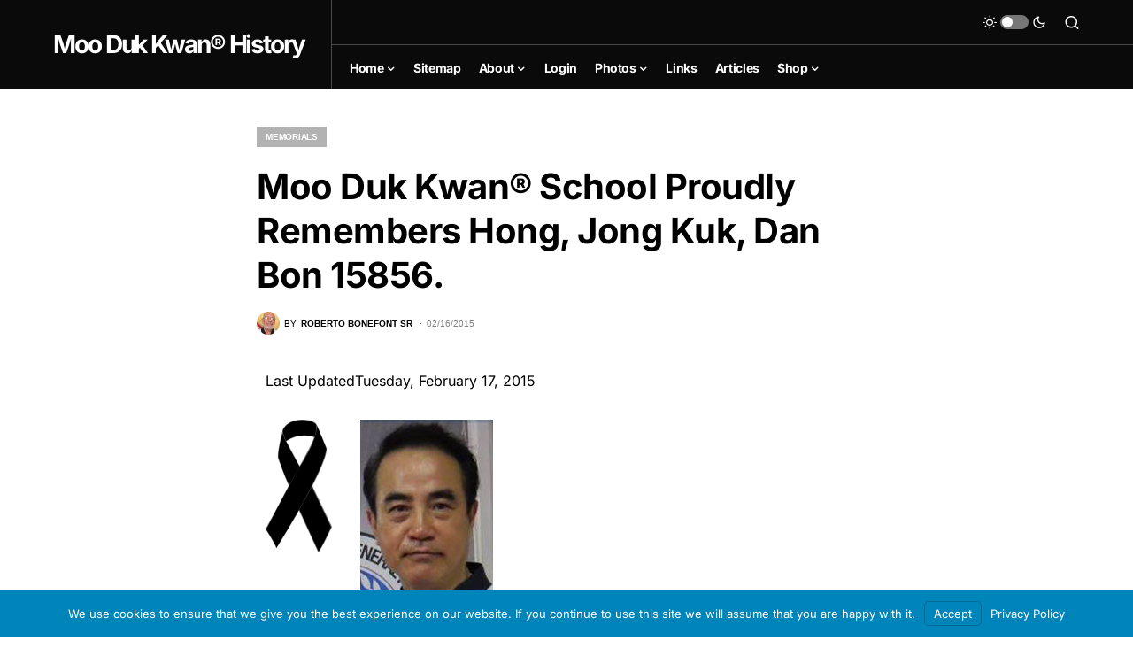

--- FILE ---
content_type: text/html; charset=UTF-8
request_url: https://moodukkwanhistory.com/moo-duk-kwan-school-proudly-remembers-hong-jong-kuk-dan-bon-15856/
body_size: 21351
content:
<!doctype html>
<html lang="en-US">
<head>
	<meta charset="UTF-8" />
	<meta name="viewport" content="width=device-width, initial-scale=1" />
	<link rel="profile" href="https://gmpg.org/xfn/11" />
	<style type='text/css'>Default CSS Comment</style><meta name="revised" content="Tuesday, February 17, 2015, 12:44 am" />
<title>Moo Duk Kwan® School Proudly Remembers Hong, Jong Kuk, Dan Bon 15856.  - Moo Duk Kwan® History</title>
<meta name='robots' content='max-image-preview:large' />
<link rel="alternate" type="application/rss+xml" title="Moo Duk Kwan® History &raquo; Feed" href="https://moodukkwanhistory.com/feed/" />
<link rel="alternate" type="application/rss+xml" title="Moo Duk Kwan® History &raquo; Comments Feed" href="https://moodukkwanhistory.com/comments/feed/" />
<link rel="alternate" type="application/rss+xml" title="Moo Duk Kwan® History &raquo; Moo Duk Kwan® School Proudly Remembers Hong, Jong Kuk, Dan Bon 15856. Comments Feed" href="https://moodukkwanhistory.com/moo-duk-kwan-school-proudly-remembers-hong-jong-kuk-dan-bon-15856/feed/" />
<link rel="alternate" title="oEmbed (JSON)" type="application/json+oembed" href="https://moodukkwanhistory.com/wp-json/oembed/1.0/embed?url=https%3A%2F%2Fmoodukkwanhistory.com%2Fmoo-duk-kwan-school-proudly-remembers-hong-jong-kuk-dan-bon-15856%2F" />
<link rel="alternate" title="oEmbed (XML)" type="text/xml+oembed" href="https://moodukkwanhistory.com/wp-json/oembed/1.0/embed?url=https%3A%2F%2Fmoodukkwanhistory.com%2Fmoo-duk-kwan-school-proudly-remembers-hong-jong-kuk-dan-bon-15856%2F&#038;format=xml" />
		<style type="text/css">
			#wpadminbar #wp-admin-bar-my-networks > .ab-item:first-child:before {
				content: "\f325";
				top: 3px;
			}
		</style>
		<style id='wp-img-auto-sizes-contain-inline-css'>
img:is([sizes=auto i],[sizes^="auto," i]){contain-intrinsic-size:3000px 1500px}
/*# sourceURL=wp-img-auto-sizes-contain-inline-css */
</style>
<link rel='stylesheet' id='colorboxstyle-css' href='https://moodukkwanhistory.com/wp-content/plugins/link-library/colorbox/colorbox.css?ver=39111f848cfdd78a6003f8f30ad5492a' media='all' />
<link rel='stylesheet' id='srp-layout-stylesheet-css' href='https://moodukkwanhistory.com/wp-content/plugins/special-recent-posts-pro/css/layout.css?ver=39111f848cfdd78a6003f8f30ad5492a' media='all' />
<style id='wp-emoji-styles-inline-css'>

	img.wp-smiley, img.emoji {
		display: inline !important;
		border: none !important;
		box-shadow: none !important;
		height: 1em !important;
		width: 1em !important;
		margin: 0 0.07em !important;
		vertical-align: -0.1em !important;
		background: none !important;
		padding: 0 !important;
	}
/*# sourceURL=wp-emoji-styles-inline-css */
</style>
<link rel='stylesheet' id='wp-block-library-css' href='https://moodukkwanhistory.com/wp-includes/css/dist/block-library/style.min.css?ver=39111f848cfdd78a6003f8f30ad5492a' media='all' />
<style id='classic-theme-styles-inline-css'>
/*! This file is auto-generated */
.wp-block-button__link{color:#fff;background-color:#32373c;border-radius:9999px;box-shadow:none;text-decoration:none;padding:calc(.667em + 2px) calc(1.333em + 2px);font-size:1.125em}.wp-block-file__button{background:#32373c;color:#fff;text-decoration:none}
/*# sourceURL=/wp-includes/css/classic-themes.min.css */
</style>
<style id='wppb-edit-profile-style-inline-css'>


/*# sourceURL=https://moodukkwanhistory.com/wp-content/plugins/profile-builder/assets/misc/gutenberg/blocks/build/edit-profile/style-index.css */
</style>
<style id='wppb-login-style-inline-css'>


/*# sourceURL=https://moodukkwanhistory.com/wp-content/plugins/profile-builder/assets/misc/gutenberg/blocks/build/login/style-index.css */
</style>
<style id='wppb-recover-password-style-inline-css'>


/*# sourceURL=https://moodukkwanhistory.com/wp-content/plugins/profile-builder/assets/misc/gutenberg/blocks/build/recover-password/style-index.css */
</style>
<style id='wppb-register-style-inline-css'>


/*# sourceURL=https://moodukkwanhistory.com/wp-content/plugins/profile-builder/assets/misc/gutenberg/blocks/build/register/style-index.css */
</style>
<style id='pdfemb-pdf-embedder-viewer-style-inline-css'>
.wp-block-pdfemb-pdf-embedder-viewer{max-width:none}

/*# sourceURL=https://moodukkwanhistory.com/wp-content/plugins/pdf-embedder/block/build/style-index.css */
</style>
<style id='global-styles-inline-css'>
:root{--wp--preset--aspect-ratio--square: 1;--wp--preset--aspect-ratio--4-3: 4/3;--wp--preset--aspect-ratio--3-4: 3/4;--wp--preset--aspect-ratio--3-2: 3/2;--wp--preset--aspect-ratio--2-3: 2/3;--wp--preset--aspect-ratio--16-9: 16/9;--wp--preset--aspect-ratio--9-16: 9/16;--wp--preset--color--black: #000000;--wp--preset--color--cyan-bluish-gray: #abb8c3;--wp--preset--color--white: #FFFFFF;--wp--preset--color--pale-pink: #f78da7;--wp--preset--color--vivid-red: #cf2e2e;--wp--preset--color--luminous-vivid-orange: #ff6900;--wp--preset--color--luminous-vivid-amber: #fcb900;--wp--preset--color--light-green-cyan: #7bdcb5;--wp--preset--color--vivid-green-cyan: #00d084;--wp--preset--color--pale-cyan-blue: #8ed1fc;--wp--preset--color--vivid-cyan-blue: #0693e3;--wp--preset--color--vivid-purple: #9b51e0;--wp--preset--color--blue: #59BACC;--wp--preset--color--green: #58AD69;--wp--preset--color--orange: #FFBC49;--wp--preset--color--red: #e32c26;--wp--preset--color--gray-50: #f8f9fa;--wp--preset--color--gray-100: #f8f9fb;--wp--preset--color--gray-200: #e9ecef;--wp--preset--color--secondary: #818181;--wp--preset--gradient--vivid-cyan-blue-to-vivid-purple: linear-gradient(135deg,rgb(6,147,227) 0%,rgb(155,81,224) 100%);--wp--preset--gradient--light-green-cyan-to-vivid-green-cyan: linear-gradient(135deg,rgb(122,220,180) 0%,rgb(0,208,130) 100%);--wp--preset--gradient--luminous-vivid-amber-to-luminous-vivid-orange: linear-gradient(135deg,rgb(252,185,0) 0%,rgb(255,105,0) 100%);--wp--preset--gradient--luminous-vivid-orange-to-vivid-red: linear-gradient(135deg,rgb(255,105,0) 0%,rgb(207,46,46) 100%);--wp--preset--gradient--very-light-gray-to-cyan-bluish-gray: linear-gradient(135deg,rgb(238,238,238) 0%,rgb(169,184,195) 100%);--wp--preset--gradient--cool-to-warm-spectrum: linear-gradient(135deg,rgb(74,234,220) 0%,rgb(151,120,209) 20%,rgb(207,42,186) 40%,rgb(238,44,130) 60%,rgb(251,105,98) 80%,rgb(254,248,76) 100%);--wp--preset--gradient--blush-light-purple: linear-gradient(135deg,rgb(255,206,236) 0%,rgb(152,150,240) 100%);--wp--preset--gradient--blush-bordeaux: linear-gradient(135deg,rgb(254,205,165) 0%,rgb(254,45,45) 50%,rgb(107,0,62) 100%);--wp--preset--gradient--luminous-dusk: linear-gradient(135deg,rgb(255,203,112) 0%,rgb(199,81,192) 50%,rgb(65,88,208) 100%);--wp--preset--gradient--pale-ocean: linear-gradient(135deg,rgb(255,245,203) 0%,rgb(182,227,212) 50%,rgb(51,167,181) 100%);--wp--preset--gradient--electric-grass: linear-gradient(135deg,rgb(202,248,128) 0%,rgb(113,206,126) 100%);--wp--preset--gradient--midnight: linear-gradient(135deg,rgb(2,3,129) 0%,rgb(40,116,252) 100%);--wp--preset--font-size--small: 13px;--wp--preset--font-size--medium: 20px;--wp--preset--font-size--large: 36px;--wp--preset--font-size--x-large: 42px;--wp--preset--spacing--20: 0.44rem;--wp--preset--spacing--30: 0.67rem;--wp--preset--spacing--40: 1rem;--wp--preset--spacing--50: 1.5rem;--wp--preset--spacing--60: 2.25rem;--wp--preset--spacing--70: 3.38rem;--wp--preset--spacing--80: 5.06rem;--wp--preset--shadow--natural: 6px 6px 9px rgba(0, 0, 0, 0.2);--wp--preset--shadow--deep: 12px 12px 50px rgba(0, 0, 0, 0.4);--wp--preset--shadow--sharp: 6px 6px 0px rgba(0, 0, 0, 0.2);--wp--preset--shadow--outlined: 6px 6px 0px -3px rgb(255, 255, 255), 6px 6px rgb(0, 0, 0);--wp--preset--shadow--crisp: 6px 6px 0px rgb(0, 0, 0);}:where(.is-layout-flex){gap: 0.5em;}:where(.is-layout-grid){gap: 0.5em;}body .is-layout-flex{display: flex;}.is-layout-flex{flex-wrap: wrap;align-items: center;}.is-layout-flex > :is(*, div){margin: 0;}body .is-layout-grid{display: grid;}.is-layout-grid > :is(*, div){margin: 0;}:where(.wp-block-columns.is-layout-flex){gap: 2em;}:where(.wp-block-columns.is-layout-grid){gap: 2em;}:where(.wp-block-post-template.is-layout-flex){gap: 1.25em;}:where(.wp-block-post-template.is-layout-grid){gap: 1.25em;}.has-black-color{color: var(--wp--preset--color--black) !important;}.has-cyan-bluish-gray-color{color: var(--wp--preset--color--cyan-bluish-gray) !important;}.has-white-color{color: var(--wp--preset--color--white) !important;}.has-pale-pink-color{color: var(--wp--preset--color--pale-pink) !important;}.has-vivid-red-color{color: var(--wp--preset--color--vivid-red) !important;}.has-luminous-vivid-orange-color{color: var(--wp--preset--color--luminous-vivid-orange) !important;}.has-luminous-vivid-amber-color{color: var(--wp--preset--color--luminous-vivid-amber) !important;}.has-light-green-cyan-color{color: var(--wp--preset--color--light-green-cyan) !important;}.has-vivid-green-cyan-color{color: var(--wp--preset--color--vivid-green-cyan) !important;}.has-pale-cyan-blue-color{color: var(--wp--preset--color--pale-cyan-blue) !important;}.has-vivid-cyan-blue-color{color: var(--wp--preset--color--vivid-cyan-blue) !important;}.has-vivid-purple-color{color: var(--wp--preset--color--vivid-purple) !important;}.has-black-background-color{background-color: var(--wp--preset--color--black) !important;}.has-cyan-bluish-gray-background-color{background-color: var(--wp--preset--color--cyan-bluish-gray) !important;}.has-white-background-color{background-color: var(--wp--preset--color--white) !important;}.has-pale-pink-background-color{background-color: var(--wp--preset--color--pale-pink) !important;}.has-vivid-red-background-color{background-color: var(--wp--preset--color--vivid-red) !important;}.has-luminous-vivid-orange-background-color{background-color: var(--wp--preset--color--luminous-vivid-orange) !important;}.has-luminous-vivid-amber-background-color{background-color: var(--wp--preset--color--luminous-vivid-amber) !important;}.has-light-green-cyan-background-color{background-color: var(--wp--preset--color--light-green-cyan) !important;}.has-vivid-green-cyan-background-color{background-color: var(--wp--preset--color--vivid-green-cyan) !important;}.has-pale-cyan-blue-background-color{background-color: var(--wp--preset--color--pale-cyan-blue) !important;}.has-vivid-cyan-blue-background-color{background-color: var(--wp--preset--color--vivid-cyan-blue) !important;}.has-vivid-purple-background-color{background-color: var(--wp--preset--color--vivid-purple) !important;}.has-black-border-color{border-color: var(--wp--preset--color--black) !important;}.has-cyan-bluish-gray-border-color{border-color: var(--wp--preset--color--cyan-bluish-gray) !important;}.has-white-border-color{border-color: var(--wp--preset--color--white) !important;}.has-pale-pink-border-color{border-color: var(--wp--preset--color--pale-pink) !important;}.has-vivid-red-border-color{border-color: var(--wp--preset--color--vivid-red) !important;}.has-luminous-vivid-orange-border-color{border-color: var(--wp--preset--color--luminous-vivid-orange) !important;}.has-luminous-vivid-amber-border-color{border-color: var(--wp--preset--color--luminous-vivid-amber) !important;}.has-light-green-cyan-border-color{border-color: var(--wp--preset--color--light-green-cyan) !important;}.has-vivid-green-cyan-border-color{border-color: var(--wp--preset--color--vivid-green-cyan) !important;}.has-pale-cyan-blue-border-color{border-color: var(--wp--preset--color--pale-cyan-blue) !important;}.has-vivid-cyan-blue-border-color{border-color: var(--wp--preset--color--vivid-cyan-blue) !important;}.has-vivid-purple-border-color{border-color: var(--wp--preset--color--vivid-purple) !important;}.has-vivid-cyan-blue-to-vivid-purple-gradient-background{background: var(--wp--preset--gradient--vivid-cyan-blue-to-vivid-purple) !important;}.has-light-green-cyan-to-vivid-green-cyan-gradient-background{background: var(--wp--preset--gradient--light-green-cyan-to-vivid-green-cyan) !important;}.has-luminous-vivid-amber-to-luminous-vivid-orange-gradient-background{background: var(--wp--preset--gradient--luminous-vivid-amber-to-luminous-vivid-orange) !important;}.has-luminous-vivid-orange-to-vivid-red-gradient-background{background: var(--wp--preset--gradient--luminous-vivid-orange-to-vivid-red) !important;}.has-very-light-gray-to-cyan-bluish-gray-gradient-background{background: var(--wp--preset--gradient--very-light-gray-to-cyan-bluish-gray) !important;}.has-cool-to-warm-spectrum-gradient-background{background: var(--wp--preset--gradient--cool-to-warm-spectrum) !important;}.has-blush-light-purple-gradient-background{background: var(--wp--preset--gradient--blush-light-purple) !important;}.has-blush-bordeaux-gradient-background{background: var(--wp--preset--gradient--blush-bordeaux) !important;}.has-luminous-dusk-gradient-background{background: var(--wp--preset--gradient--luminous-dusk) !important;}.has-pale-ocean-gradient-background{background: var(--wp--preset--gradient--pale-ocean) !important;}.has-electric-grass-gradient-background{background: var(--wp--preset--gradient--electric-grass) !important;}.has-midnight-gradient-background{background: var(--wp--preset--gradient--midnight) !important;}.has-small-font-size{font-size: var(--wp--preset--font-size--small) !important;}.has-medium-font-size{font-size: var(--wp--preset--font-size--medium) !important;}.has-large-font-size{font-size: var(--wp--preset--font-size--large) !important;}.has-x-large-font-size{font-size: var(--wp--preset--font-size--x-large) !important;}
:where(.wp-block-post-template.is-layout-flex){gap: 1.25em;}:where(.wp-block-post-template.is-layout-grid){gap: 1.25em;}
:where(.wp-block-term-template.is-layout-flex){gap: 1.25em;}:where(.wp-block-term-template.is-layout-grid){gap: 1.25em;}
:where(.wp-block-columns.is-layout-flex){gap: 2em;}:where(.wp-block-columns.is-layout-grid){gap: 2em;}
:root :where(.wp-block-pullquote){font-size: 1.5em;line-height: 1.6;}
/*# sourceURL=global-styles-inline-css */
</style>
<link rel='stylesheet' id='sbd-authentication-css' href='https://moodukkwanhistory.com/wp-content/plugins/sbd-authentication/assets/sbd-authentication.css?ver=39111f848cfdd78a6003f8f30ad5492a' media='all' />
<link rel='stylesheet' id='thumbs_rating_styles-css' href='https://moodukkwanhistory.com/wp-content/plugins/link-library/upvote-downvote/css/style.css?ver=1.0.0' media='all' />
<link rel='stylesheet' id='symple_shortcode_styles-css' href='https://moodukkwanhistory.com/wp-content/plugins/symple-shortcodes-master/shortcodes/css/symple_shortcodes_styles.css?ver=39111f848cfdd78a6003f8f30ad5492a' media='all' />
<link rel='stylesheet' id='wppa_style-css' href='https://moodukkwanhistory.com/wp-content/plugins/wp-photo-album-plus/wppa-style.css?ver=251208-140921' media='all' />
<style id='wppa_style-inline-css'>

.wppa-box {	border-style: solid; border-width:1px;border-radius:6px; -moz-border-radius:6px;margin-bottom:8px;background-color:#eeeeee;border-color:#cccccc; }
.wppa-mini-box { border-style: solid; border-width:1px;border-radius:2px;border-color:#cccccc; }
.wppa-cover-box {  }
.wppa-cover-text-frame {  }
.wppa-box-text {  }
.wppa-box-text, .wppa-box-text-nocolor { font-family:Arial;font-weight:normal; }
.wppa-thumb-text { font-family:Arial;font-weight:normal; }
.wppa-nav-text { font-family:Arial;font-weight:normal; }
.wppa-img { background-color:#eeeeee; }
.wppa-title { font-family:Arial Black;font-size:20px;font-weight:bold; }
.wppa-fulldesc { font-family:Arial;font-size:10px;font-weight:normal; }
.wppa-fulltitle { font-family:Arial;font-weight:bold; }
/*# sourceURL=wppa_style-inline-css */
</style>
<link rel='stylesheet' id='light-style-css' href='https://moodukkwanhistory.com/wp-content/plugins/publishpress-series-pro/orgSeriesLightTheme.css?ver=39111f848cfdd78a6003f8f30ad5492a' media='all' />
<link rel='stylesheet' id='extra-style-css' href='https://moodukkwanhistory.com/wp-content/plugins/publishpress-series-pro/includes-pro/addons/extra-tokens/orgSeries-extra.css?ver=39111f848cfdd78a6003f8f30ad5492a' media='all' />
<link rel='stylesheet' id='csco-styles-css' href='https://moodukkwanhistory.com/wp-content/themes/newsblock/style.css?ver=1.2.5' media='all' />
<style id='csco-styles-inline-css'>
.searchwp-live-search-no-min-chars:after { content: "Continue typing" }
/*# sourceURL=csco-styles-inline-css */
</style>
<link rel='stylesheet' id='wp-members-css' href='https://moodukkwanhistory.com/wp-content/plugins/wp-members/assets/css/forms/generic-no-float.min.css?ver=3.5.4.3' media='all' />
<link rel='stylesheet' id='branda-cookie-notice-front-css' href='https://moodukkwanhistory.com/wp-content/plugins/ultimate-branding/inc/modules/front-end/assets/css/cookie-notice.css?ver=3.4.26' media='all' />
<link rel='stylesheet' id='forget-about-shortcode-buttons-css' href='https://moodukkwanhistory.com/wp-content/plugins/forget-about-shortcode-buttons/public/css/button-styles.css?ver=2.1.3' media='all' />
<link rel='stylesheet' id='wppb_stylesheet-css' href='https://moodukkwanhistory.com/wp-content/plugins/profile-builder/assets/css/style-front-end.css?ver=3.15.1' media='all' />
<script src="https://moodukkwanhistory.com/wp-includes/js/dist/hooks.min.js?ver=dd5603f07f9220ed27f1" id="wp-hooks-js"></script>
<script src="https://moodukkwanhistory.com/wp-includes/js/dist/i18n.min.js?ver=c26c3dc7bed366793375" id="wp-i18n-js"></script>
<script id="wp-i18n-js-after">
wp.i18n.setLocaleData( { 'text direction\u0004ltr': [ 'ltr' ] } );
//# sourceURL=wp-i18n-js-after
</script>
<script src="https://moodukkwanhistory.com/wp-content/plugins/wp-photo-album-plus/js/wppa-decls.js?ver=251208-190921" id="wppa-decls-js"></script>
<script id="wppa-decls-js-after">
const { __ } = wp.i18n;

wppaSiteUrl = "https://moodukkwanhistory.com",
wppaThumbPageSize = 9,
wppaResizeEndDelay = 200,
wppaScrollEndDelay = 200,
_wppaTextDelay = 800,
wppaEasingSlide = "swing",
wppaEasingLightbox = "swing",
wppaEasingPopup = "swing",
wppaUploadButtonText = "Browse...",
wppaOvlBigBrowse = false,
wppaOvlSmallBrowse = true,
wppaImageMagickDefaultAspect = "NaN",
wppaImageDirectory = "https://moodukkwanhistory.com/wp-content/blogs.dir/92/wppa/icons/",
wppaWppaUrl = "https://moodukkwanhistory.com/wp-content/plugins/wp-photo-album-plus",
wppaIncludeUrl = "https://moodukkwanhistory.com/wp-includes",
wppaAjaxMethod = "rest",
wppaAjaxUrl = "https://moodukkwanhistory.com/wp-json/wp-photo-album-plus/endPoint",
wppaAdminAjaxUrl = "https://moodukkwanhistory.com/wp-admin/admin-ajax.php",
wppaUploadUrl = "https://moodukkwanhistory.com/wp-content/blogs.dir/92/wppa",
wppaIsIe = false,
wppaIsSafari = false,
wppaSlideshowNavigationType = "icons",
wppaSlideshowDefaultTimeout = 2.5,
wppaAudioHeight = 32,
wppaFilmThumbTitle = "Double click to start/stop slideshow running",
wppaClickToView = "Click to view",
wppaLang = "",
wppaVoteForMe = "Vote for me!",
wppaVotedForMe = "Voted for me",
wppaGlobalFsIconSize = "32",
wppaFsFillcolor = "#999999",
wppaFsBgcolor = "transparent",
wppaFsPolicy = "lightbox",
wppaNiceScroll = false,
wppaNiceScrollOpts = {cursorwidth:8,
cursoropacitymin:0.4,
cursorcolor:'#777777',
cursorborder:'none',
cursorborderradius:6,
autohidemode:'leave',
nativeparentscrolling:false,
preservenativescrolling:false,
bouncescroll:false,
smoothscroll:true,
cursorborder:'2px solid transparent',},
wppaVersion = "9.1.05.004",
wppaBackgroundColorImage = "#eeeeee",
wppaPopupLinkType = "photo",
wppaAnimationType = "fadeover",
wppaAnimationSpeed = 800,
wppaThumbnailAreaDelta = 14,
wppaTextFrameDelta = 181,
wppaBoxDelta = 14,
wppaFilmShowGlue = true,
wppaMiniTreshold = 300,
wppaRatingOnce = false,
wppaHideWhenEmpty = false,
wppaBGcolorNumbar = "#cccccc",
wppaBcolorNumbar = "#cccccc",
wppaBGcolorNumbarActive = "#333333",
wppaBcolorNumbarActive = "#333333",
wppaFontFamilyNumbar = "Arial",
wppaFontSizeNumbar = "px",
wppaFontColorNumbar = "777777",
wppaFontWeightNumbar = "bold",
wppaFontFamilyNumbarActive = "Arial",
wppaFontSizeNumbarActive = "px",
wppaFontColorNumbarActive = "777777",
wppaFontWeightNumbarActive = "bold",
wppaNumbarMax = "10",
wppaNextOnCallback = true,
wppaStarOpacity = 0.4,
wppaEmailRequired = "required",
wppaSlideBorderWidth = 0,
wppaAllowAjax = true,
wppaThumbTargetBlank = false,
wppaRatingMax = 5,
wppaRatingDisplayType = "graphic",
wppaRatingPrec = 2,
wppaStretch = true,
wppaMinThumbSpace = 5,
wppaThumbSpaceAuto = true,
wppaMagnifierCursor = "magnifier-small.png",
wppaAutoOpenComments = true,
wppaUpdateAddressLine = true,
wppaSlideSwipe = true,
wppaMaxCoverWidth = 1024,
wppaSlideToFullpopup = false,
wppaComAltSize = 75,
wppaBumpViewCount = true,
wppaBumpClickCount = false,
wppaShareHideWhenRunning = false,
wppaFotomoto = false,
wppaFotomotoHideWhenRunning = false,
wppaCommentRequiredAfterVote = false,
wppaFotomotoMinWidth = 400,
wppaOvlHires = true,
wppaSlideVideoStart = false,
wppaSlideAudioStart = false,
wppaOvlRadius = 12,
wppaOvlBorderWidth = 8,
wppaThemeStyles = "",
wppaStickyHeaderHeight = 0,
wppaRenderModal = false,
wppaModalQuitImg = "url(https://moodukkwanhistory.com/wp-content/blogs.dir/92/wppa/icons/smallcross-black.gif )",
wppaBoxRadius = "6",
wppaModalBgColor = "#ffffff",
wppaUploadEdit = "-none-",
wppaSvgFillcolor = "#666666",
wppaSvgBgcolor = "#dddddd",
wppaOvlSvgFillcolor = "#999999",
wppaOvlSvgBgcolor = "#ffffff",
wppaSvgCornerStyle = "light",
wppaHideRightClick = false,
wppaGeoZoom = 10,
wppaLazyLoad = false,
wppaAreaMaxFrac = 0,
wppaAreaMaxFracSlide = 0,
wppaAreaMaxFracAudio = 0,
wppaIconSizeNormal = "default",
wppaIconSizeSlide = "default",
wppaResponseSpeed = 0,
wppaExtendedResizeCount = 0,
wppaExtendedResizeDelay = 1000,
wppaCoverSpacing = 8,
wppaFilmonlyContinuous = false,
wppaNoAnimateOnMobile = false,
wppaAjaxScroll = true,
wppaThumbSize = 150,
wppaTfMargin = 5,
wppaRequestInfoDialogText = "Please specify your question",
wppaThumbAspect = 1.1034482758621,
wppaStartStopNew = false,
wppaSlideVideoPauseStop = false,
wppaThumbNolink = false;
wppaOvlTxtHeight = "60",
wppaOvlOpacity = 0.8,
wppaOvlOnclickType = "none",
wppaOvlTheme = "black",
wppaOvlAnimSpeed = 300,
wppaOvlSlideSpeedDefault = 5000,
wppaVer4WindowWidth = 800,
wppaVer4WindowHeight = 600,
wppaOvlShowCounter = true,
wppaOvlFontFamily = "Verdana, Helvetica, sans-serif",
wppaOvlFontSize = "10",
wppaOvlFontColor = "#666",
wppaOvlFontWeight = "normal",
wppaOvlLineHeight = "10",
wppaOvlVideoStart = true,
wppaOvlAudioStart = true,
wppaOvlSlideStartDefault = true,
wppaOvlShowStartStop = true,
wppaIsMobile = false,
wppaIsIpad = false,
wppaOvlIconSize = "32px",
wppaOvlBrowseOnClick = false,
wppaOvlGlobal = false,
wppaPhotoDirectory = "https://moodukkwanhistory.com/wp-content/blogs.dir/92/wppa/",
wppaThumbDirectory = "https://moodukkwanhistory.com/wp-content/blogs.dir/92/wppa/thumbs/",
wppaTempDirectory = "https://moodukkwanhistory.com/wp-content/blogs.dir/92/wppa/temp/",
wppaFontDirectory = "https://moodukkwanhistory.com/wp-content/blogs.dir/92/wppa/fonts/",
wppaOutputType = "-none-",
wppaOvlNavIconSize = 32,
wppaOvlVideoPauseStop = false;var
wppaShortcodeTemplate = "&lt;div style=&quot;font-size:0;line-height:0&quot;&gt;&lt;img id=&quot;ph-1977-0&quot; title=&quot;2024-05-01_20-26-32.jpg&quot; style=&quot;width:100%;margin:0;&quot; src=&quot;https://moodukkwanhistory.com/wp-content/blogs.dir/92/wppa/1977.jpg?ver=7&quot; alt=&quot;2024-05-01_20-26-32.jpg&quot;/&gt;&lt;/div&gt;";
wppaShortcodeTemplateId = "1977.jpg";
//# sourceURL=wppa-decls-js-after
</script>
<script src="https://moodukkwanhistory.com/wp-includes/js/jquery/jquery.min.js?ver=3.7.1" id="jquery-core-js"></script>
<script src="https://moodukkwanhistory.com/wp-includes/js/jquery/jquery-migrate.min.js?ver=3.4.1" id="jquery-migrate-js"></script>
<script src="https://moodukkwanhistory.com/wp-includes/js/jquery/jquery.form.min.js?ver=4.3.0" id="jquery-form-js"></script>
<script src="https://moodukkwanhistory.com/wp-includes/js/imagesloaded.min.js?ver=5.0.0" id="imagesloaded-js"></script>
<script src="https://moodukkwanhistory.com/wp-includes/js/masonry.min.js?ver=4.2.2" id="masonry-js"></script>
<script src="https://moodukkwanhistory.com/wp-includes/js/jquery/jquery.masonry.min.js?ver=3.1.2b" id="jquery-masonry-js"></script>
<script src="https://moodukkwanhistory.com/wp-includes/js/jquery/ui/core.min.js?ver=1.13.3" id="jquery-ui-core-js"></script>
<script src="https://moodukkwanhistory.com/wp-includes/js/jquery/ui/mouse.min.js?ver=1.13.3" id="jquery-ui-mouse-js"></script>
<script src="https://moodukkwanhistory.com/wp-includes/js/jquery/ui/resizable.min.js?ver=1.13.3" id="jquery-ui-resizable-js"></script>
<script src="https://moodukkwanhistory.com/wp-includes/js/jquery/ui/draggable.min.js?ver=1.13.3" id="jquery-ui-draggable-js"></script>
<script src="https://moodukkwanhistory.com/wp-includes/js/jquery/ui/controlgroup.min.js?ver=1.13.3" id="jquery-ui-controlgroup-js"></script>
<script src="https://moodukkwanhistory.com/wp-includes/js/jquery/ui/checkboxradio.min.js?ver=1.13.3" id="jquery-ui-checkboxradio-js"></script>
<script src="https://moodukkwanhistory.com/wp-includes/js/jquery/ui/button.min.js?ver=1.13.3" id="jquery-ui-button-js"></script>
<script src="https://moodukkwanhistory.com/wp-includes/js/jquery/ui/dialog.min.js?ver=1.13.3" id="jquery-ui-dialog-js"></script>
<script id="wppa-all-js-extra">
var wppaObj = {"restUrl":"https://moodukkwanhistory.com/wp-json/","restNonce":"9860bbde12"};
//# sourceURL=wppa-all-js-extra
</script>
<script src="https://moodukkwanhistory.com/wp-content/plugins/wp-photo-album-plus/js/wppa-all.js?ver=251208-190921" id="wppa-all-js"></script>
<script src="https://moodukkwanhistory.com/wp-content/plugins/wp-photo-album-plus/vendor/jquery-easing/jquery.easing.min.js?ver=9.1.05.004" id="nicescrollr-easing-min-js-js"></script>
<script src="https://moodukkwanhistory.com/wp-content/plugins/link-library/colorbox/jquery.colorbox-min.js?ver=1.3.9" id="colorbox-js"></script>
<script src="https://moodukkwanhistory.com/wp-content/plugins/wp-sentry-integration/public/wp-sentry-browser.tracing.min.js?ver=8.10.0" id="wp-sentry-browser-bundle-js"></script>
<script id="wp-sentry-browser-js-extra">
var wp_sentry = {"wpBrowserTracingOptions":{},"tracesSampleRate":"0.2","environment":"production","release":"1.2.5","context":{"tags":{"wordpress":"6.9","language":"en-US"}},"dsn":"https://a08bd6f15c022567ce9472b959f9ad78@sentry.soobahkdo.biz/7"};
//# sourceURL=wp-sentry-browser-js-extra
</script>
<script src="https://moodukkwanhistory.com/wp-content/plugins/wp-sentry-integration/public/wp-sentry-init.js?ver=8.10.0" id="wp-sentry-browser-js"></script>
<script id="thumbs_rating_scripts-js-extra">
var thumbs_rating_ajax = {"ajax_url":"https://moodukkwanhistory.com/wp-admin/admin-ajax.php","nonce":"717fd7c9b0"};
//# sourceURL=thumbs_rating_scripts-js-extra
</script>
<script src="https://moodukkwanhistory.com/wp-content/plugins/link-library/upvote-downvote/js/general.js?ver=4.0.1" id="thumbs_rating_scripts-js"></script>
<link rel="https://api.w.org/" href="https://moodukkwanhistory.com/wp-json/" /><link rel="alternate" title="JSON" type="application/json" href="https://moodukkwanhistory.com/wp-json/wp/v2/posts/3564" /><link rel="EditURI" type="application/rsd+xml" title="RSD" href="https://moodukkwanhistory.com/xmlrpc.php?rsd" />
<meta name="generator" content="Soo Bahk Do Biz Network 6.9 - https://soobahkdo.biz/" />
<link rel='shortlink' href='https://moodukkwanhistory.com/?p=3564' />
<meta name="generator" content="performant-translations 1.2.0">
<style id='LinkLibraryStyle' type='text/css'>
</style>
<style id='csco-theme-typography'>
	:root {
		/* Base Font */
		--cs-font-base-family: Inter;
		--cs-font-base-size: 1rem;
		--cs-font-base-weight: 400;
		--cs-font-base-style: normal;
		--cs-font-base-letter-spacing: normal;
		--cs-font-base-line-height: 1.5;

		/* Primary Font */
		--cs-font-primary-family: Inter;
		--cs-font-primary-size: 0.875rem;
		--cs-font-primary-weight: 600;
		--cs-font-primary-style: normal;
		--cs-font-primary-letter-spacing: -0.025em;
		--cs-font-primary-text-transform: none;

		/* Secondary Font */
		--cs-font-secondary-family: Inter;
		--cs-font-secondary-size: 0.75rem;
		--cs-font-secondary-weight: 400;
		--cs-font-secondary-style: normal;
		--cs-font-secondary-letter-spacing: normal;
		--cs-font-secondary-text-transform: none;

		/* Category Font */
		--cs-font-category-family: -apple-system, BlinkMacSystemFont, "Segoe UI", Roboto, Oxygen-Sans, Ubuntu, Cantarell, "Helvetica Neue";
		--cs-font-category-size: 0.625rem;
		--cs-font-category-weight: 700;
		--cs-font-category-style: normal;
		--cs-font-category-letter-spacing: -0.025em;
		--cs-font-category-text-transform: uppercase;

		/* Post Meta Font */
		--cs-font-post-meta-family: -apple-system, BlinkMacSystemFont, "Segoe UI", Roboto, Oxygen-Sans, Ubuntu, Cantarell, "Helvetica Neue";
		--cs-font-post-meta-size: 0.6255rem;
		--cs-font-post-meta-weight: 400;
		--cs-font-post-meta-style: normal;
		--cs-font-post-meta-letter-spacing: normal;
		--cs-font-post-meta-text-transform: uppercase;

		/* Input Font */
		--cs-font-input-family: Inter;
		--cs-font-input-size: 0.75rem;
		--cs-font-input-line-height: 1.625rem;
		--cs-font-input-weight: 400;
		--cs-font-input-style: normal;
		--cs-font-input-letter-spacing: normal;
		--cs-font-input-text-transform: none;

		/* Post Subbtitle */
		--cs-font-post-subtitle-family: inherit;
		--cs-font-post-subtitle-size: 1.25rem;
		--cs-font-post-subtitle-letter-spacing: normal;

		/* Post Content */
		--cs-font-post-content-family: Inter;
		--cs-font-post-content-size: 1rem;
		--cs-font-post-content-letter-spacing: normal;

		/* Summary */
		--cs-font-entry-summary-family: Inter;
		--cs-font-entry-summary-size: 1rem;
		--cs-font-entry-summary-letter-spacing: normal;

		/* Entry Excerpt */
		--cs-font-entry-excerpt-family: Inter;
		--cs-font-entry-excerpt-size: 0.875rem;
		--cs-font-entry-excerpt-letter-spacing: normal;

		/* Logos --------------- */

		/* Main Logo */
		--cs-font-main-logo-family: Inter;
		--cs-font-main-logo-size: 1.5rem;
		--cs-font-main-logo-weight: 700;
		--cs-font-main-logo-style: normal;
		--cs-font-main-logo-letter-spacing: -0.075em;
		--cs-font-main-logo-text-transform: none;

		/* Large Logo */
		--cs-font-large-logo-family: Inter;
		--cs-font-large-logo-size: 1.75rem;
		--cs-font-large-logo-weight: 700;
		--cs-font-large-logo-style: normal;
		--cs-font-large-logo-letter-spacing: -0.075em;
		--cs-font-large-logo-text-transform: none;

		/* Footer Logo */
		--cs-font-footer-logo-family: Inter;
		--cs-font-footer-logo-size: 1.5rem;
		--cs-font-footer-logo-weight: 700;
		--cs-font-footer-logo-style: normal;
		--cs-font-footer-logo-letter-spacing: -0.075em;
		--cs-font-footer-logo-text-transform: none;

		/* Headings --------------- */

		/* Headings */
		--cs-font-headings-family: Inter;
		--cs-font-headings-weight: 700;
		--cs-font-headings-style: normal;
		--cs-font-headings-line-height: 1.25;
		--cs-font-headings-letter-spacing: -0.0125em;
		--cs-font-headings-text-transform: none;

		/* Styled Heading */
		--cs-font-styled-heading-line-height: 1.3em;

		/* Decorated Heading */
		--cs-font-decorated-heading-family: Inter;
		--cs-font-decorated-heading-font-size: 1.25rem;
		--cs-font-decorated-heading-weight: 700;
		--cs-font-decorated-heading-style: normal;
		--cs-font-decorated-heading-line-height: -0.025em;
		--cs-font-decorated-heading-letter-spacing: normal;
		--cs-font-decorated-heading-text-transform: none;

		/* Menu Font --------------- */

		/* Menu */
		/* Used for main top level menu elements. */
		--cs-font-menu-family: Inter;
		--cs-font-menu-size: 0.875rem;
		--cs-font-menu-weight: 700;
		--cs-font-menu-style: normal;
		--cs-font-menu-letter-spacing: -0.025em;
		--cs-font-menu-text-transform: none;

		/* Submenu Font */
		/* Used for submenu elements. */
		--cs-font-submenu-family: Inter;
		--cs-font-submenu-size: 0.875rem;
		--cs-font-submenu-weight: 400;
		--cs-font-submenu-style: normal;
		--cs-font-submenu-letter-spacing: normal;
		--cs-font-submenu-text-transform: none;

		/* Section Headings --------------- */
		--cs-font-section-headings-family: Inter;
		--cs-font-section-headings-size: 1rem;
		--cs-font-section-headings-weight: 800;
		--cs-font-section-headings-style: normal;
		--cs-font-section-headings-letter-spacing: -0.025em;
		--cs-font-section-headings-text-transform: none;
	}

			.cs-header__widgets-column {
			--cs-font-section-headings-family: Inter;
			--cs-font-section-headings-size: 1.125rem;
			--cs-font-section-headings-weight: 800;
			--cs-font-section-headings-style: normal;
			--cs-font-section-headings-letter-spacing: -0.025em;
			--cs-font-section-headings-text-transform: none;
		}
	</style>
<meta name="generator" content="Elementor 3.34.0; features: additional_custom_breakpoints; settings: css_print_method-external, google_font-enabled, font_display-auto">
<link rel="canonical" href="https://moodukkwanhistory.com/moo-duk-kwan-school-proudly-remembers-hong-jong-kuk-dan-bon-15856/" />
<meta name="description" content="Moo Duk Kwan® School Proudly Remembers Hong, Jong Kuk, Dan Bon 15856." />
<meta name="msvalidate.01" content="96412A3E050A7C00F7FFEF86C314E89A" />
<script type="application/ld+json">{"@context":"https:\/\/schema.org","@graph":[{"@type":"Organization","@id":"https:\/\/moodukkwanhistory.com\/#schema-publishing-organization","url":"https:\/\/moodukkwanhistory.com","name":"Moo Duk Kwan\u00ae History"},{"@type":"WebSite","@id":"https:\/\/moodukkwanhistory.com\/#schema-website","url":"https:\/\/moodukkwanhistory.com","name":"Moo Duk Kwan\u00ae History","encoding":"UTF-8","potentialAction":{"@type":"SearchAction","target":"https:\/\/moodukkwanhistory.com\/search\/{search_term_string}\/","query-input":"required name=search_term_string"}},{"@type":"BreadcrumbList","@id":"https:\/\/moodukkwanhistory.com\/moo-duk-kwan-school-proudly-remembers-hong-jong-kuk-dan-bon-15856?page&name=moo-duk-kwan-school-proudly-remembers-hong-jong-kuk-dan-bon-15856\/#breadcrumb","itemListElement":[{"@type":"ListItem","position":1,"name":"Home","item":"https:\/\/moodukkwanhistory.com"},{"@type":"ListItem","position":2,"name":"Articles","item":"https:\/\/moodukkwanhistory.com\/articles\/"},{"@type":"ListItem","position":3,"name":"Moo Duk Kwan","item":"https:\/\/moodukkwanhistory.com\/category\/moo-duk-kwan\/"},{"@type":"ListItem","position":4,"name":"Memorials","item":"https:\/\/moodukkwanhistory.com\/category\/moo-duk-kwan\/memorials\/"},{"@type":"ListItem","position":5,"name":"Moo Duk Kwan\u00ae School Proudly Remembers Hong, Jong Kuk, Dan Bon 15856."}]},{"@type":"Person","@id":"https:\/\/moodukkwanhistory.com\/author\/rob13927\/#schema-author","name":"Roberto Bonefont Sr","url":"https:\/\/moodukkwanhistory.com\/author\/rob13927\/","description":"<p>Began training in 1967 at the age of 16, as a member of the Brooklyn Highland Park Y.M.C.A., under the guidance and training of Mr. Mike Masley, Jr., Dan Bon <em>10180<\/em>, and tested for Cho Dan on\u00a0June 18, 1969. \u00a0Now a certified 4th Dan Ko Dan Ja, and was issued his\u00a0original testing date Dan Bon <em>13927<\/em> by Kwan Jang Nim H.C. Hwang based on his\u00a0petition to honor that date and evidence showing Mr. Mike Masley and his instructors,\u00a0 Mr. Robert Sohn, Dan Bon<em> 6037<\/em> and Mr. Vincent Nunno, Dan Bon <em>7291<\/em>, were legitimate representatives of the Founder, and <em>Kwan Jang Nim Hwang Kee<\/em> and the <em>Korean Soo Bahk Do Moo Duk Kwan Association<\/em> in 1969.<\/p>\n"},{"@type":"WebPage","@id":"https:\/\/moodukkwanhistory.com\/moo-duk-kwan-school-proudly-remembers-hong-jong-kuk-dan-bon-15856\/#schema-webpage","isPartOf":{"@id":"https:\/\/moodukkwanhistory.com\/#schema-website"},"publisher":{"@id":"https:\/\/moodukkwanhistory.com\/#schema-publishing-organization"},"url":"https:\/\/moodukkwanhistory.com\/moo-duk-kwan-school-proudly-remembers-hong-jong-kuk-dan-bon-15856\/"},{"@type":"Article","mainEntityOfPage":{"@id":"https:\/\/moodukkwanhistory.com\/moo-duk-kwan-school-proudly-remembers-hong-jong-kuk-dan-bon-15856\/#schema-webpage"},"author":{"@id":"https:\/\/moodukkwanhistory.com\/author\/rob13927\/#schema-author"},"publisher":{"@id":"https:\/\/moodukkwanhistory.com\/#schema-publishing-organization"},"dateModified":"2015-02-17T00:44:26","datePublished":"2015-02-16T13:42:38","headline":"Moo Duk Kwan\u00ae School Proudly Remembers Hong, Jong Kuk, Dan Bon 15856.  - Moo Duk Kwan\u00ae History","description":"Moo Duk Kwan\u00ae School Proudly Remembers Hong, Jong Kuk, Dan Bon 15856.","name":"Moo Duk Kwan\u00ae School Proudly Remembers Hong, Jong Kuk, Dan Bon 15856."}]}</script>
<meta name="twitter:card" content="summary" />
<meta name="twitter:site" content="moodukkwan" />
<meta name="twitter:title" content="Moo Duk Kwan® School Proudly Remembers Hong, Jong Kuk, Dan Bon 15856. - Moo Duk Kwan® History" />
<meta name="twitter:description" content="Moo Duk Kwan® School Proudly Remembers Hong, Jong Kuk, Dan Bon 15856." />
<meta name="twitter:image" content="http://moodukkwan.net/files/2013/04/black-ribbon3-75x150.png" />
<!-- /SEO -->
			<style>
				.e-con.e-parent:nth-of-type(n+4):not(.e-lazyloaded):not(.e-no-lazyload),
				.e-con.e-parent:nth-of-type(n+4):not(.e-lazyloaded):not(.e-no-lazyload) * {
					background-image: none !important;
				}
				@media screen and (max-height: 1024px) {
					.e-con.e-parent:nth-of-type(n+3):not(.e-lazyloaded):not(.e-no-lazyload),
					.e-con.e-parent:nth-of-type(n+3):not(.e-lazyloaded):not(.e-no-lazyload) * {
						background-image: none !important;
					}
				}
				@media screen and (max-height: 640px) {
					.e-con.e-parent:nth-of-type(n+2):not(.e-lazyloaded):not(.e-no-lazyload),
					.e-con.e-parent:nth-of-type(n+2):not(.e-lazyloaded):not(.e-no-lazyload) * {
						background-image: none !important;
					}
				}
			</style>
			<link rel="icon" href="https://moodukkwanhistory.com/wp-content/uploads/2019/03/Federation_Patch_Transparent_568x565-100x100.png" sizes="32x32" />
<link rel="icon" href="https://moodukkwanhistory.com/wp-content/uploads/2019/03/Federation_Patch_Transparent_568x565-503x500.png" sizes="192x192" />
<link rel="apple-touch-icon" href="https://moodukkwanhistory.com/wp-content/uploads/2019/03/Federation_Patch_Transparent_568x565-503x500.png" />
<meta name="msapplication-TileImage" content="https://moodukkwanhistory.com/wp-content/uploads/2019/03/Federation_Patch_Transparent_568x565-568x565.png" />
<style id="kirki-inline-styles">:root, [site-data-scheme="default"]{--cs-color-site-background:#FFFFFF;--cs-color-search-background:#000000;--cs-color-header-background:#0a0a0a;--cs-color-submenu-background:#FFFFFF;--cs-color-footer-background:#111111;}:root, [data-scheme="default"]{--cs-color-accent:#0a0a0a;--cs-color-accent-contrast:#FFFFFF;--cs-color-secondary:#818181;--cs-palette-color-secondary:#818181;--cs-color-secondary-contrast:#000000;--cs-color-styled-heading:#0ee6b0;--cs-color-styled-heading-contrast:#000000;--cs-color-styled-heading-hover:#0ee6b0;--cs-color-styled-heading-hover-contrast:#000000;--cs-color-styled-category:rgba(0,0,0,0.3);--cs-color-styled-category-contrast:#ffffff;--cs-color-styled-category-hover:#000000;--cs-color-styled-category-hover-contrast:#FFFFFF;--cs-color-category:#04bc8e;--cs-color-category-hover:#000000;--cs-color-category-underline:rgba(255,255,255,0);--cs-color-button:#000000;--cs-color-button-contrast:#FFFFFF;--cs-color-button-hover:#282828;--cs-color-button-hover-contrast:#FFFFFF;--cs-color-overlay-background:rgba(0,0,0,0.25);}[site-data-scheme="dark"]{--cs-color-site-background:#1c1c1c;--cs-color-search-background:#333335;--cs-color-header-background:#1c1c1c;--cs-color-submenu-background:#1c1c1c;--cs-color-footer-background:#1c1c1c;}[data-scheme="dark"]{--cs-color-accent:#0ee6b0;--cs-color-accent-contrast:#000000;--cs-color-secondary:#858585;--cs-palette-color-secondary:#858585;--cs-color-secondary-contrast:#000000;--cs-color-styled-heading:#0ee6b0;--cs-color-styled-heading-contrast:#000000;--cs-color-styled-heading-hover:#0ee6b0;--cs-color-styled-heading-hover-contrast:#000000;--cs-color-styled-category:#000000;--cs-color-styled-category-contrast:#FFFFFF;--cs-color-styled-category-hover:#0ee6b0;--cs-color-styled-category-hover-contrast:#000000;--cs-color-category:#0ee6b0;--cs-color-category-hover:#FFFFFF;--cs-color-category-underline:rgba(255,255,255,0);--cs-color-button:#3d3d3d;--cs-color-button-contrast:#FFFFFF;--cs-color-button-hover:#242424;--cs-color-button-hover-contrast:#FFFFFF;--cs-color-overlay-background:rgba(0,0,0,0.25);}:root{--cs-common-border-radius:0;--cs-primary-border-radius:0px;--cs-secondary-border-radius:50%;--cs-styled-category-border-radius:0;--cs-image-border-radius:0px;--cs-header-initial-height:100px;--cs-header-height:60px;}.cs-search__posts{--cs-image-border-radius:50%!important;}/* cyrillic-ext */
@font-face {
  font-family: 'Inter';
  font-style: normal;
  font-weight: 400;
  font-display: swap;
  src: url(https://moodukkwanhistory.com/wp-content/fonts/inter/UcC73FwrK3iLTeHuS_nVMrMxCp50SjIa2JL7SUc.woff2) format('woff2');
  unicode-range: U+0460-052F, U+1C80-1C8A, U+20B4, U+2DE0-2DFF, U+A640-A69F, U+FE2E-FE2F;
}
/* cyrillic */
@font-face {
  font-family: 'Inter';
  font-style: normal;
  font-weight: 400;
  font-display: swap;
  src: url(https://moodukkwanhistory.com/wp-content/fonts/inter/UcC73FwrK3iLTeHuS_nVMrMxCp50SjIa0ZL7SUc.woff2) format('woff2');
  unicode-range: U+0301, U+0400-045F, U+0490-0491, U+04B0-04B1, U+2116;
}
/* greek-ext */
@font-face {
  font-family: 'Inter';
  font-style: normal;
  font-weight: 400;
  font-display: swap;
  src: url(https://moodukkwanhistory.com/wp-content/fonts/inter/UcC73FwrK3iLTeHuS_nVMrMxCp50SjIa2ZL7SUc.woff2) format('woff2');
  unicode-range: U+1F00-1FFF;
}
/* greek */
@font-face {
  font-family: 'Inter';
  font-style: normal;
  font-weight: 400;
  font-display: swap;
  src: url(https://moodukkwanhistory.com/wp-content/fonts/inter/UcC73FwrK3iLTeHuS_nVMrMxCp50SjIa1pL7SUc.woff2) format('woff2');
  unicode-range: U+0370-0377, U+037A-037F, U+0384-038A, U+038C, U+038E-03A1, U+03A3-03FF;
}
/* vietnamese */
@font-face {
  font-family: 'Inter';
  font-style: normal;
  font-weight: 400;
  font-display: swap;
  src: url(https://moodukkwanhistory.com/wp-content/fonts/inter/UcC73FwrK3iLTeHuS_nVMrMxCp50SjIa2pL7SUc.woff2) format('woff2');
  unicode-range: U+0102-0103, U+0110-0111, U+0128-0129, U+0168-0169, U+01A0-01A1, U+01AF-01B0, U+0300-0301, U+0303-0304, U+0308-0309, U+0323, U+0329, U+1EA0-1EF9, U+20AB;
}
/* latin-ext */
@font-face {
  font-family: 'Inter';
  font-style: normal;
  font-weight: 400;
  font-display: swap;
  src: url(https://moodukkwanhistory.com/wp-content/fonts/inter/UcC73FwrK3iLTeHuS_nVMrMxCp50SjIa25L7SUc.woff2) format('woff2');
  unicode-range: U+0100-02BA, U+02BD-02C5, U+02C7-02CC, U+02CE-02D7, U+02DD-02FF, U+0304, U+0308, U+0329, U+1D00-1DBF, U+1E00-1E9F, U+1EF2-1EFF, U+2020, U+20A0-20AB, U+20AD-20C0, U+2113, U+2C60-2C7F, U+A720-A7FF;
}
/* latin */
@font-face {
  font-family: 'Inter';
  font-style: normal;
  font-weight: 400;
  font-display: swap;
  src: url(https://moodukkwanhistory.com/wp-content/fonts/inter/UcC73FwrK3iLTeHuS_nVMrMxCp50SjIa1ZL7.woff2) format('woff2');
  unicode-range: U+0000-00FF, U+0131, U+0152-0153, U+02BB-02BC, U+02C6, U+02DA, U+02DC, U+0304, U+0308, U+0329, U+2000-206F, U+20AC, U+2122, U+2191, U+2193, U+2212, U+2215, U+FEFF, U+FFFD;
}
/* cyrillic-ext */
@font-face {
  font-family: 'Inter';
  font-style: normal;
  font-weight: 600;
  font-display: swap;
  src: url(https://moodukkwanhistory.com/wp-content/fonts/inter/UcC73FwrK3iLTeHuS_nVMrMxCp50SjIa2JL7SUc.woff2) format('woff2');
  unicode-range: U+0460-052F, U+1C80-1C8A, U+20B4, U+2DE0-2DFF, U+A640-A69F, U+FE2E-FE2F;
}
/* cyrillic */
@font-face {
  font-family: 'Inter';
  font-style: normal;
  font-weight: 600;
  font-display: swap;
  src: url(https://moodukkwanhistory.com/wp-content/fonts/inter/UcC73FwrK3iLTeHuS_nVMrMxCp50SjIa0ZL7SUc.woff2) format('woff2');
  unicode-range: U+0301, U+0400-045F, U+0490-0491, U+04B0-04B1, U+2116;
}
/* greek-ext */
@font-face {
  font-family: 'Inter';
  font-style: normal;
  font-weight: 600;
  font-display: swap;
  src: url(https://moodukkwanhistory.com/wp-content/fonts/inter/UcC73FwrK3iLTeHuS_nVMrMxCp50SjIa2ZL7SUc.woff2) format('woff2');
  unicode-range: U+1F00-1FFF;
}
/* greek */
@font-face {
  font-family: 'Inter';
  font-style: normal;
  font-weight: 600;
  font-display: swap;
  src: url(https://moodukkwanhistory.com/wp-content/fonts/inter/UcC73FwrK3iLTeHuS_nVMrMxCp50SjIa1pL7SUc.woff2) format('woff2');
  unicode-range: U+0370-0377, U+037A-037F, U+0384-038A, U+038C, U+038E-03A1, U+03A3-03FF;
}
/* vietnamese */
@font-face {
  font-family: 'Inter';
  font-style: normal;
  font-weight: 600;
  font-display: swap;
  src: url(https://moodukkwanhistory.com/wp-content/fonts/inter/UcC73FwrK3iLTeHuS_nVMrMxCp50SjIa2pL7SUc.woff2) format('woff2');
  unicode-range: U+0102-0103, U+0110-0111, U+0128-0129, U+0168-0169, U+01A0-01A1, U+01AF-01B0, U+0300-0301, U+0303-0304, U+0308-0309, U+0323, U+0329, U+1EA0-1EF9, U+20AB;
}
/* latin-ext */
@font-face {
  font-family: 'Inter';
  font-style: normal;
  font-weight: 600;
  font-display: swap;
  src: url(https://moodukkwanhistory.com/wp-content/fonts/inter/UcC73FwrK3iLTeHuS_nVMrMxCp50SjIa25L7SUc.woff2) format('woff2');
  unicode-range: U+0100-02BA, U+02BD-02C5, U+02C7-02CC, U+02CE-02D7, U+02DD-02FF, U+0304, U+0308, U+0329, U+1D00-1DBF, U+1E00-1E9F, U+1EF2-1EFF, U+2020, U+20A0-20AB, U+20AD-20C0, U+2113, U+2C60-2C7F, U+A720-A7FF;
}
/* latin */
@font-face {
  font-family: 'Inter';
  font-style: normal;
  font-weight: 600;
  font-display: swap;
  src: url(https://moodukkwanhistory.com/wp-content/fonts/inter/UcC73FwrK3iLTeHuS_nVMrMxCp50SjIa1ZL7.woff2) format('woff2');
  unicode-range: U+0000-00FF, U+0131, U+0152-0153, U+02BB-02BC, U+02C6, U+02DA, U+02DC, U+0304, U+0308, U+0329, U+2000-206F, U+20AC, U+2122, U+2191, U+2193, U+2212, U+2215, U+FEFF, U+FFFD;
}
/* cyrillic-ext */
@font-face {
  font-family: 'Inter';
  font-style: normal;
  font-weight: 700;
  font-display: swap;
  src: url(https://moodukkwanhistory.com/wp-content/fonts/inter/UcC73FwrK3iLTeHuS_nVMrMxCp50SjIa2JL7SUc.woff2) format('woff2');
  unicode-range: U+0460-052F, U+1C80-1C8A, U+20B4, U+2DE0-2DFF, U+A640-A69F, U+FE2E-FE2F;
}
/* cyrillic */
@font-face {
  font-family: 'Inter';
  font-style: normal;
  font-weight: 700;
  font-display: swap;
  src: url(https://moodukkwanhistory.com/wp-content/fonts/inter/UcC73FwrK3iLTeHuS_nVMrMxCp50SjIa0ZL7SUc.woff2) format('woff2');
  unicode-range: U+0301, U+0400-045F, U+0490-0491, U+04B0-04B1, U+2116;
}
/* greek-ext */
@font-face {
  font-family: 'Inter';
  font-style: normal;
  font-weight: 700;
  font-display: swap;
  src: url(https://moodukkwanhistory.com/wp-content/fonts/inter/UcC73FwrK3iLTeHuS_nVMrMxCp50SjIa2ZL7SUc.woff2) format('woff2');
  unicode-range: U+1F00-1FFF;
}
/* greek */
@font-face {
  font-family: 'Inter';
  font-style: normal;
  font-weight: 700;
  font-display: swap;
  src: url(https://moodukkwanhistory.com/wp-content/fonts/inter/UcC73FwrK3iLTeHuS_nVMrMxCp50SjIa1pL7SUc.woff2) format('woff2');
  unicode-range: U+0370-0377, U+037A-037F, U+0384-038A, U+038C, U+038E-03A1, U+03A3-03FF;
}
/* vietnamese */
@font-face {
  font-family: 'Inter';
  font-style: normal;
  font-weight: 700;
  font-display: swap;
  src: url(https://moodukkwanhistory.com/wp-content/fonts/inter/UcC73FwrK3iLTeHuS_nVMrMxCp50SjIa2pL7SUc.woff2) format('woff2');
  unicode-range: U+0102-0103, U+0110-0111, U+0128-0129, U+0168-0169, U+01A0-01A1, U+01AF-01B0, U+0300-0301, U+0303-0304, U+0308-0309, U+0323, U+0329, U+1EA0-1EF9, U+20AB;
}
/* latin-ext */
@font-face {
  font-family: 'Inter';
  font-style: normal;
  font-weight: 700;
  font-display: swap;
  src: url(https://moodukkwanhistory.com/wp-content/fonts/inter/UcC73FwrK3iLTeHuS_nVMrMxCp50SjIa25L7SUc.woff2) format('woff2');
  unicode-range: U+0100-02BA, U+02BD-02C5, U+02C7-02CC, U+02CE-02D7, U+02DD-02FF, U+0304, U+0308, U+0329, U+1D00-1DBF, U+1E00-1E9F, U+1EF2-1EFF, U+2020, U+20A0-20AB, U+20AD-20C0, U+2113, U+2C60-2C7F, U+A720-A7FF;
}
/* latin */
@font-face {
  font-family: 'Inter';
  font-style: normal;
  font-weight: 700;
  font-display: swap;
  src: url(https://moodukkwanhistory.com/wp-content/fonts/inter/UcC73FwrK3iLTeHuS_nVMrMxCp50SjIa1ZL7.woff2) format('woff2');
  unicode-range: U+0000-00FF, U+0131, U+0152-0153, U+02BB-02BC, U+02C6, U+02DA, U+02DC, U+0304, U+0308, U+0329, U+2000-206F, U+20AC, U+2122, U+2191, U+2193, U+2212, U+2215, U+FEFF, U+FFFD;
}
/* cyrillic-ext */
@font-face {
  font-family: 'Inter';
  font-style: normal;
  font-weight: 800;
  font-display: swap;
  src: url(https://moodukkwanhistory.com/wp-content/fonts/inter/UcC73FwrK3iLTeHuS_nVMrMxCp50SjIa2JL7SUc.woff2) format('woff2');
  unicode-range: U+0460-052F, U+1C80-1C8A, U+20B4, U+2DE0-2DFF, U+A640-A69F, U+FE2E-FE2F;
}
/* cyrillic */
@font-face {
  font-family: 'Inter';
  font-style: normal;
  font-weight: 800;
  font-display: swap;
  src: url(https://moodukkwanhistory.com/wp-content/fonts/inter/UcC73FwrK3iLTeHuS_nVMrMxCp50SjIa0ZL7SUc.woff2) format('woff2');
  unicode-range: U+0301, U+0400-045F, U+0490-0491, U+04B0-04B1, U+2116;
}
/* greek-ext */
@font-face {
  font-family: 'Inter';
  font-style: normal;
  font-weight: 800;
  font-display: swap;
  src: url(https://moodukkwanhistory.com/wp-content/fonts/inter/UcC73FwrK3iLTeHuS_nVMrMxCp50SjIa2ZL7SUc.woff2) format('woff2');
  unicode-range: U+1F00-1FFF;
}
/* greek */
@font-face {
  font-family: 'Inter';
  font-style: normal;
  font-weight: 800;
  font-display: swap;
  src: url(https://moodukkwanhistory.com/wp-content/fonts/inter/UcC73FwrK3iLTeHuS_nVMrMxCp50SjIa1pL7SUc.woff2) format('woff2');
  unicode-range: U+0370-0377, U+037A-037F, U+0384-038A, U+038C, U+038E-03A1, U+03A3-03FF;
}
/* vietnamese */
@font-face {
  font-family: 'Inter';
  font-style: normal;
  font-weight: 800;
  font-display: swap;
  src: url(https://moodukkwanhistory.com/wp-content/fonts/inter/UcC73FwrK3iLTeHuS_nVMrMxCp50SjIa2pL7SUc.woff2) format('woff2');
  unicode-range: U+0102-0103, U+0110-0111, U+0128-0129, U+0168-0169, U+01A0-01A1, U+01AF-01B0, U+0300-0301, U+0303-0304, U+0308-0309, U+0323, U+0329, U+1EA0-1EF9, U+20AB;
}
/* latin-ext */
@font-face {
  font-family: 'Inter';
  font-style: normal;
  font-weight: 800;
  font-display: swap;
  src: url(https://moodukkwanhistory.com/wp-content/fonts/inter/UcC73FwrK3iLTeHuS_nVMrMxCp50SjIa25L7SUc.woff2) format('woff2');
  unicode-range: U+0100-02BA, U+02BD-02C5, U+02C7-02CC, U+02CE-02D7, U+02DD-02FF, U+0304, U+0308, U+0329, U+1D00-1DBF, U+1E00-1E9F, U+1EF2-1EFF, U+2020, U+20A0-20AB, U+20AD-20C0, U+2113, U+2C60-2C7F, U+A720-A7FF;
}
/* latin */
@font-face {
  font-family: 'Inter';
  font-style: normal;
  font-weight: 800;
  font-display: swap;
  src: url(https://moodukkwanhistory.com/wp-content/fonts/inter/UcC73FwrK3iLTeHuS_nVMrMxCp50SjIa1ZL7.woff2) format('woff2');
  unicode-range: U+0000-00FF, U+0131, U+0152-0153, U+02BB-02BC, U+02C6, U+02DA, U+02DC, U+0304, U+0308, U+0329, U+2000-206F, U+20AC, U+2122, U+2191, U+2193, U+2212, U+2215, U+FEFF, U+FFFD;
}/* cyrillic-ext */
@font-face {
  font-family: 'Inter';
  font-style: normal;
  font-weight: 400;
  font-display: swap;
  src: url(https://moodukkwanhistory.com/wp-content/fonts/inter/UcC73FwrK3iLTeHuS_nVMrMxCp50SjIa2JL7SUc.woff2) format('woff2');
  unicode-range: U+0460-052F, U+1C80-1C8A, U+20B4, U+2DE0-2DFF, U+A640-A69F, U+FE2E-FE2F;
}
/* cyrillic */
@font-face {
  font-family: 'Inter';
  font-style: normal;
  font-weight: 400;
  font-display: swap;
  src: url(https://moodukkwanhistory.com/wp-content/fonts/inter/UcC73FwrK3iLTeHuS_nVMrMxCp50SjIa0ZL7SUc.woff2) format('woff2');
  unicode-range: U+0301, U+0400-045F, U+0490-0491, U+04B0-04B1, U+2116;
}
/* greek-ext */
@font-face {
  font-family: 'Inter';
  font-style: normal;
  font-weight: 400;
  font-display: swap;
  src: url(https://moodukkwanhistory.com/wp-content/fonts/inter/UcC73FwrK3iLTeHuS_nVMrMxCp50SjIa2ZL7SUc.woff2) format('woff2');
  unicode-range: U+1F00-1FFF;
}
/* greek */
@font-face {
  font-family: 'Inter';
  font-style: normal;
  font-weight: 400;
  font-display: swap;
  src: url(https://moodukkwanhistory.com/wp-content/fonts/inter/UcC73FwrK3iLTeHuS_nVMrMxCp50SjIa1pL7SUc.woff2) format('woff2');
  unicode-range: U+0370-0377, U+037A-037F, U+0384-038A, U+038C, U+038E-03A1, U+03A3-03FF;
}
/* vietnamese */
@font-face {
  font-family: 'Inter';
  font-style: normal;
  font-weight: 400;
  font-display: swap;
  src: url(https://moodukkwanhistory.com/wp-content/fonts/inter/UcC73FwrK3iLTeHuS_nVMrMxCp50SjIa2pL7SUc.woff2) format('woff2');
  unicode-range: U+0102-0103, U+0110-0111, U+0128-0129, U+0168-0169, U+01A0-01A1, U+01AF-01B0, U+0300-0301, U+0303-0304, U+0308-0309, U+0323, U+0329, U+1EA0-1EF9, U+20AB;
}
/* latin-ext */
@font-face {
  font-family: 'Inter';
  font-style: normal;
  font-weight: 400;
  font-display: swap;
  src: url(https://moodukkwanhistory.com/wp-content/fonts/inter/UcC73FwrK3iLTeHuS_nVMrMxCp50SjIa25L7SUc.woff2) format('woff2');
  unicode-range: U+0100-02BA, U+02BD-02C5, U+02C7-02CC, U+02CE-02D7, U+02DD-02FF, U+0304, U+0308, U+0329, U+1D00-1DBF, U+1E00-1E9F, U+1EF2-1EFF, U+2020, U+20A0-20AB, U+20AD-20C0, U+2113, U+2C60-2C7F, U+A720-A7FF;
}
/* latin */
@font-face {
  font-family: 'Inter';
  font-style: normal;
  font-weight: 400;
  font-display: swap;
  src: url(https://moodukkwanhistory.com/wp-content/fonts/inter/UcC73FwrK3iLTeHuS_nVMrMxCp50SjIa1ZL7.woff2) format('woff2');
  unicode-range: U+0000-00FF, U+0131, U+0152-0153, U+02BB-02BC, U+02C6, U+02DA, U+02DC, U+0304, U+0308, U+0329, U+2000-206F, U+20AC, U+2122, U+2191, U+2193, U+2212, U+2215, U+FEFF, U+FFFD;
}
/* cyrillic-ext */
@font-face {
  font-family: 'Inter';
  font-style: normal;
  font-weight: 600;
  font-display: swap;
  src: url(https://moodukkwanhistory.com/wp-content/fonts/inter/UcC73FwrK3iLTeHuS_nVMrMxCp50SjIa2JL7SUc.woff2) format('woff2');
  unicode-range: U+0460-052F, U+1C80-1C8A, U+20B4, U+2DE0-2DFF, U+A640-A69F, U+FE2E-FE2F;
}
/* cyrillic */
@font-face {
  font-family: 'Inter';
  font-style: normal;
  font-weight: 600;
  font-display: swap;
  src: url(https://moodukkwanhistory.com/wp-content/fonts/inter/UcC73FwrK3iLTeHuS_nVMrMxCp50SjIa0ZL7SUc.woff2) format('woff2');
  unicode-range: U+0301, U+0400-045F, U+0490-0491, U+04B0-04B1, U+2116;
}
/* greek-ext */
@font-face {
  font-family: 'Inter';
  font-style: normal;
  font-weight: 600;
  font-display: swap;
  src: url(https://moodukkwanhistory.com/wp-content/fonts/inter/UcC73FwrK3iLTeHuS_nVMrMxCp50SjIa2ZL7SUc.woff2) format('woff2');
  unicode-range: U+1F00-1FFF;
}
/* greek */
@font-face {
  font-family: 'Inter';
  font-style: normal;
  font-weight: 600;
  font-display: swap;
  src: url(https://moodukkwanhistory.com/wp-content/fonts/inter/UcC73FwrK3iLTeHuS_nVMrMxCp50SjIa1pL7SUc.woff2) format('woff2');
  unicode-range: U+0370-0377, U+037A-037F, U+0384-038A, U+038C, U+038E-03A1, U+03A3-03FF;
}
/* vietnamese */
@font-face {
  font-family: 'Inter';
  font-style: normal;
  font-weight: 600;
  font-display: swap;
  src: url(https://moodukkwanhistory.com/wp-content/fonts/inter/UcC73FwrK3iLTeHuS_nVMrMxCp50SjIa2pL7SUc.woff2) format('woff2');
  unicode-range: U+0102-0103, U+0110-0111, U+0128-0129, U+0168-0169, U+01A0-01A1, U+01AF-01B0, U+0300-0301, U+0303-0304, U+0308-0309, U+0323, U+0329, U+1EA0-1EF9, U+20AB;
}
/* latin-ext */
@font-face {
  font-family: 'Inter';
  font-style: normal;
  font-weight: 600;
  font-display: swap;
  src: url(https://moodukkwanhistory.com/wp-content/fonts/inter/UcC73FwrK3iLTeHuS_nVMrMxCp50SjIa25L7SUc.woff2) format('woff2');
  unicode-range: U+0100-02BA, U+02BD-02C5, U+02C7-02CC, U+02CE-02D7, U+02DD-02FF, U+0304, U+0308, U+0329, U+1D00-1DBF, U+1E00-1E9F, U+1EF2-1EFF, U+2020, U+20A0-20AB, U+20AD-20C0, U+2113, U+2C60-2C7F, U+A720-A7FF;
}
/* latin */
@font-face {
  font-family: 'Inter';
  font-style: normal;
  font-weight: 600;
  font-display: swap;
  src: url(https://moodukkwanhistory.com/wp-content/fonts/inter/UcC73FwrK3iLTeHuS_nVMrMxCp50SjIa1ZL7.woff2) format('woff2');
  unicode-range: U+0000-00FF, U+0131, U+0152-0153, U+02BB-02BC, U+02C6, U+02DA, U+02DC, U+0304, U+0308, U+0329, U+2000-206F, U+20AC, U+2122, U+2191, U+2193, U+2212, U+2215, U+FEFF, U+FFFD;
}
/* cyrillic-ext */
@font-face {
  font-family: 'Inter';
  font-style: normal;
  font-weight: 700;
  font-display: swap;
  src: url(https://moodukkwanhistory.com/wp-content/fonts/inter/UcC73FwrK3iLTeHuS_nVMrMxCp50SjIa2JL7SUc.woff2) format('woff2');
  unicode-range: U+0460-052F, U+1C80-1C8A, U+20B4, U+2DE0-2DFF, U+A640-A69F, U+FE2E-FE2F;
}
/* cyrillic */
@font-face {
  font-family: 'Inter';
  font-style: normal;
  font-weight: 700;
  font-display: swap;
  src: url(https://moodukkwanhistory.com/wp-content/fonts/inter/UcC73FwrK3iLTeHuS_nVMrMxCp50SjIa0ZL7SUc.woff2) format('woff2');
  unicode-range: U+0301, U+0400-045F, U+0490-0491, U+04B0-04B1, U+2116;
}
/* greek-ext */
@font-face {
  font-family: 'Inter';
  font-style: normal;
  font-weight: 700;
  font-display: swap;
  src: url(https://moodukkwanhistory.com/wp-content/fonts/inter/UcC73FwrK3iLTeHuS_nVMrMxCp50SjIa2ZL7SUc.woff2) format('woff2');
  unicode-range: U+1F00-1FFF;
}
/* greek */
@font-face {
  font-family: 'Inter';
  font-style: normal;
  font-weight: 700;
  font-display: swap;
  src: url(https://moodukkwanhistory.com/wp-content/fonts/inter/UcC73FwrK3iLTeHuS_nVMrMxCp50SjIa1pL7SUc.woff2) format('woff2');
  unicode-range: U+0370-0377, U+037A-037F, U+0384-038A, U+038C, U+038E-03A1, U+03A3-03FF;
}
/* vietnamese */
@font-face {
  font-family: 'Inter';
  font-style: normal;
  font-weight: 700;
  font-display: swap;
  src: url(https://moodukkwanhistory.com/wp-content/fonts/inter/UcC73FwrK3iLTeHuS_nVMrMxCp50SjIa2pL7SUc.woff2) format('woff2');
  unicode-range: U+0102-0103, U+0110-0111, U+0128-0129, U+0168-0169, U+01A0-01A1, U+01AF-01B0, U+0300-0301, U+0303-0304, U+0308-0309, U+0323, U+0329, U+1EA0-1EF9, U+20AB;
}
/* latin-ext */
@font-face {
  font-family: 'Inter';
  font-style: normal;
  font-weight: 700;
  font-display: swap;
  src: url(https://moodukkwanhistory.com/wp-content/fonts/inter/UcC73FwrK3iLTeHuS_nVMrMxCp50SjIa25L7SUc.woff2) format('woff2');
  unicode-range: U+0100-02BA, U+02BD-02C5, U+02C7-02CC, U+02CE-02D7, U+02DD-02FF, U+0304, U+0308, U+0329, U+1D00-1DBF, U+1E00-1E9F, U+1EF2-1EFF, U+2020, U+20A0-20AB, U+20AD-20C0, U+2113, U+2C60-2C7F, U+A720-A7FF;
}
/* latin */
@font-face {
  font-family: 'Inter';
  font-style: normal;
  font-weight: 700;
  font-display: swap;
  src: url(https://moodukkwanhistory.com/wp-content/fonts/inter/UcC73FwrK3iLTeHuS_nVMrMxCp50SjIa1ZL7.woff2) format('woff2');
  unicode-range: U+0000-00FF, U+0131, U+0152-0153, U+02BB-02BC, U+02C6, U+02DA, U+02DC, U+0304, U+0308, U+0329, U+2000-206F, U+20AC, U+2122, U+2191, U+2193, U+2212, U+2215, U+FEFF, U+FFFD;
}
/* cyrillic-ext */
@font-face {
  font-family: 'Inter';
  font-style: normal;
  font-weight: 800;
  font-display: swap;
  src: url(https://moodukkwanhistory.com/wp-content/fonts/inter/UcC73FwrK3iLTeHuS_nVMrMxCp50SjIa2JL7SUc.woff2) format('woff2');
  unicode-range: U+0460-052F, U+1C80-1C8A, U+20B4, U+2DE0-2DFF, U+A640-A69F, U+FE2E-FE2F;
}
/* cyrillic */
@font-face {
  font-family: 'Inter';
  font-style: normal;
  font-weight: 800;
  font-display: swap;
  src: url(https://moodukkwanhistory.com/wp-content/fonts/inter/UcC73FwrK3iLTeHuS_nVMrMxCp50SjIa0ZL7SUc.woff2) format('woff2');
  unicode-range: U+0301, U+0400-045F, U+0490-0491, U+04B0-04B1, U+2116;
}
/* greek-ext */
@font-face {
  font-family: 'Inter';
  font-style: normal;
  font-weight: 800;
  font-display: swap;
  src: url(https://moodukkwanhistory.com/wp-content/fonts/inter/UcC73FwrK3iLTeHuS_nVMrMxCp50SjIa2ZL7SUc.woff2) format('woff2');
  unicode-range: U+1F00-1FFF;
}
/* greek */
@font-face {
  font-family: 'Inter';
  font-style: normal;
  font-weight: 800;
  font-display: swap;
  src: url(https://moodukkwanhistory.com/wp-content/fonts/inter/UcC73FwrK3iLTeHuS_nVMrMxCp50SjIa1pL7SUc.woff2) format('woff2');
  unicode-range: U+0370-0377, U+037A-037F, U+0384-038A, U+038C, U+038E-03A1, U+03A3-03FF;
}
/* vietnamese */
@font-face {
  font-family: 'Inter';
  font-style: normal;
  font-weight: 800;
  font-display: swap;
  src: url(https://moodukkwanhistory.com/wp-content/fonts/inter/UcC73FwrK3iLTeHuS_nVMrMxCp50SjIa2pL7SUc.woff2) format('woff2');
  unicode-range: U+0102-0103, U+0110-0111, U+0128-0129, U+0168-0169, U+01A0-01A1, U+01AF-01B0, U+0300-0301, U+0303-0304, U+0308-0309, U+0323, U+0329, U+1EA0-1EF9, U+20AB;
}
/* latin-ext */
@font-face {
  font-family: 'Inter';
  font-style: normal;
  font-weight: 800;
  font-display: swap;
  src: url(https://moodukkwanhistory.com/wp-content/fonts/inter/UcC73FwrK3iLTeHuS_nVMrMxCp50SjIa25L7SUc.woff2) format('woff2');
  unicode-range: U+0100-02BA, U+02BD-02C5, U+02C7-02CC, U+02CE-02D7, U+02DD-02FF, U+0304, U+0308, U+0329, U+1D00-1DBF, U+1E00-1E9F, U+1EF2-1EFF, U+2020, U+20A0-20AB, U+20AD-20C0, U+2113, U+2C60-2C7F, U+A720-A7FF;
}
/* latin */
@font-face {
  font-family: 'Inter';
  font-style: normal;
  font-weight: 800;
  font-display: swap;
  src: url(https://moodukkwanhistory.com/wp-content/fonts/inter/UcC73FwrK3iLTeHuS_nVMrMxCp50SjIa1ZL7.woff2) format('woff2');
  unicode-range: U+0000-00FF, U+0131, U+0152-0153, U+02BB-02BC, U+02C6, U+02DA, U+02DC, U+0304, U+0308, U+0329, U+2000-206F, U+20AC, U+2122, U+2191, U+2193, U+2212, U+2215, U+FEFF, U+FFFD;
}/* cyrillic-ext */
@font-face {
  font-family: 'Inter';
  font-style: normal;
  font-weight: 400;
  font-display: swap;
  src: url(https://moodukkwanhistory.com/wp-content/fonts/inter/UcC73FwrK3iLTeHuS_nVMrMxCp50SjIa2JL7SUc.woff2) format('woff2');
  unicode-range: U+0460-052F, U+1C80-1C8A, U+20B4, U+2DE0-2DFF, U+A640-A69F, U+FE2E-FE2F;
}
/* cyrillic */
@font-face {
  font-family: 'Inter';
  font-style: normal;
  font-weight: 400;
  font-display: swap;
  src: url(https://moodukkwanhistory.com/wp-content/fonts/inter/UcC73FwrK3iLTeHuS_nVMrMxCp50SjIa0ZL7SUc.woff2) format('woff2');
  unicode-range: U+0301, U+0400-045F, U+0490-0491, U+04B0-04B1, U+2116;
}
/* greek-ext */
@font-face {
  font-family: 'Inter';
  font-style: normal;
  font-weight: 400;
  font-display: swap;
  src: url(https://moodukkwanhistory.com/wp-content/fonts/inter/UcC73FwrK3iLTeHuS_nVMrMxCp50SjIa2ZL7SUc.woff2) format('woff2');
  unicode-range: U+1F00-1FFF;
}
/* greek */
@font-face {
  font-family: 'Inter';
  font-style: normal;
  font-weight: 400;
  font-display: swap;
  src: url(https://moodukkwanhistory.com/wp-content/fonts/inter/UcC73FwrK3iLTeHuS_nVMrMxCp50SjIa1pL7SUc.woff2) format('woff2');
  unicode-range: U+0370-0377, U+037A-037F, U+0384-038A, U+038C, U+038E-03A1, U+03A3-03FF;
}
/* vietnamese */
@font-face {
  font-family: 'Inter';
  font-style: normal;
  font-weight: 400;
  font-display: swap;
  src: url(https://moodukkwanhistory.com/wp-content/fonts/inter/UcC73FwrK3iLTeHuS_nVMrMxCp50SjIa2pL7SUc.woff2) format('woff2');
  unicode-range: U+0102-0103, U+0110-0111, U+0128-0129, U+0168-0169, U+01A0-01A1, U+01AF-01B0, U+0300-0301, U+0303-0304, U+0308-0309, U+0323, U+0329, U+1EA0-1EF9, U+20AB;
}
/* latin-ext */
@font-face {
  font-family: 'Inter';
  font-style: normal;
  font-weight: 400;
  font-display: swap;
  src: url(https://moodukkwanhistory.com/wp-content/fonts/inter/UcC73FwrK3iLTeHuS_nVMrMxCp50SjIa25L7SUc.woff2) format('woff2');
  unicode-range: U+0100-02BA, U+02BD-02C5, U+02C7-02CC, U+02CE-02D7, U+02DD-02FF, U+0304, U+0308, U+0329, U+1D00-1DBF, U+1E00-1E9F, U+1EF2-1EFF, U+2020, U+20A0-20AB, U+20AD-20C0, U+2113, U+2C60-2C7F, U+A720-A7FF;
}
/* latin */
@font-face {
  font-family: 'Inter';
  font-style: normal;
  font-weight: 400;
  font-display: swap;
  src: url(https://moodukkwanhistory.com/wp-content/fonts/inter/UcC73FwrK3iLTeHuS_nVMrMxCp50SjIa1ZL7.woff2) format('woff2');
  unicode-range: U+0000-00FF, U+0131, U+0152-0153, U+02BB-02BC, U+02C6, U+02DA, U+02DC, U+0304, U+0308, U+0329, U+2000-206F, U+20AC, U+2122, U+2191, U+2193, U+2212, U+2215, U+FEFF, U+FFFD;
}
/* cyrillic-ext */
@font-face {
  font-family: 'Inter';
  font-style: normal;
  font-weight: 600;
  font-display: swap;
  src: url(https://moodukkwanhistory.com/wp-content/fonts/inter/UcC73FwrK3iLTeHuS_nVMrMxCp50SjIa2JL7SUc.woff2) format('woff2');
  unicode-range: U+0460-052F, U+1C80-1C8A, U+20B4, U+2DE0-2DFF, U+A640-A69F, U+FE2E-FE2F;
}
/* cyrillic */
@font-face {
  font-family: 'Inter';
  font-style: normal;
  font-weight: 600;
  font-display: swap;
  src: url(https://moodukkwanhistory.com/wp-content/fonts/inter/UcC73FwrK3iLTeHuS_nVMrMxCp50SjIa0ZL7SUc.woff2) format('woff2');
  unicode-range: U+0301, U+0400-045F, U+0490-0491, U+04B0-04B1, U+2116;
}
/* greek-ext */
@font-face {
  font-family: 'Inter';
  font-style: normal;
  font-weight: 600;
  font-display: swap;
  src: url(https://moodukkwanhistory.com/wp-content/fonts/inter/UcC73FwrK3iLTeHuS_nVMrMxCp50SjIa2ZL7SUc.woff2) format('woff2');
  unicode-range: U+1F00-1FFF;
}
/* greek */
@font-face {
  font-family: 'Inter';
  font-style: normal;
  font-weight: 600;
  font-display: swap;
  src: url(https://moodukkwanhistory.com/wp-content/fonts/inter/UcC73FwrK3iLTeHuS_nVMrMxCp50SjIa1pL7SUc.woff2) format('woff2');
  unicode-range: U+0370-0377, U+037A-037F, U+0384-038A, U+038C, U+038E-03A1, U+03A3-03FF;
}
/* vietnamese */
@font-face {
  font-family: 'Inter';
  font-style: normal;
  font-weight: 600;
  font-display: swap;
  src: url(https://moodukkwanhistory.com/wp-content/fonts/inter/UcC73FwrK3iLTeHuS_nVMrMxCp50SjIa2pL7SUc.woff2) format('woff2');
  unicode-range: U+0102-0103, U+0110-0111, U+0128-0129, U+0168-0169, U+01A0-01A1, U+01AF-01B0, U+0300-0301, U+0303-0304, U+0308-0309, U+0323, U+0329, U+1EA0-1EF9, U+20AB;
}
/* latin-ext */
@font-face {
  font-family: 'Inter';
  font-style: normal;
  font-weight: 600;
  font-display: swap;
  src: url(https://moodukkwanhistory.com/wp-content/fonts/inter/UcC73FwrK3iLTeHuS_nVMrMxCp50SjIa25L7SUc.woff2) format('woff2');
  unicode-range: U+0100-02BA, U+02BD-02C5, U+02C7-02CC, U+02CE-02D7, U+02DD-02FF, U+0304, U+0308, U+0329, U+1D00-1DBF, U+1E00-1E9F, U+1EF2-1EFF, U+2020, U+20A0-20AB, U+20AD-20C0, U+2113, U+2C60-2C7F, U+A720-A7FF;
}
/* latin */
@font-face {
  font-family: 'Inter';
  font-style: normal;
  font-weight: 600;
  font-display: swap;
  src: url(https://moodukkwanhistory.com/wp-content/fonts/inter/UcC73FwrK3iLTeHuS_nVMrMxCp50SjIa1ZL7.woff2) format('woff2');
  unicode-range: U+0000-00FF, U+0131, U+0152-0153, U+02BB-02BC, U+02C6, U+02DA, U+02DC, U+0304, U+0308, U+0329, U+2000-206F, U+20AC, U+2122, U+2191, U+2193, U+2212, U+2215, U+FEFF, U+FFFD;
}
/* cyrillic-ext */
@font-face {
  font-family: 'Inter';
  font-style: normal;
  font-weight: 700;
  font-display: swap;
  src: url(https://moodukkwanhistory.com/wp-content/fonts/inter/UcC73FwrK3iLTeHuS_nVMrMxCp50SjIa2JL7SUc.woff2) format('woff2');
  unicode-range: U+0460-052F, U+1C80-1C8A, U+20B4, U+2DE0-2DFF, U+A640-A69F, U+FE2E-FE2F;
}
/* cyrillic */
@font-face {
  font-family: 'Inter';
  font-style: normal;
  font-weight: 700;
  font-display: swap;
  src: url(https://moodukkwanhistory.com/wp-content/fonts/inter/UcC73FwrK3iLTeHuS_nVMrMxCp50SjIa0ZL7SUc.woff2) format('woff2');
  unicode-range: U+0301, U+0400-045F, U+0490-0491, U+04B0-04B1, U+2116;
}
/* greek-ext */
@font-face {
  font-family: 'Inter';
  font-style: normal;
  font-weight: 700;
  font-display: swap;
  src: url(https://moodukkwanhistory.com/wp-content/fonts/inter/UcC73FwrK3iLTeHuS_nVMrMxCp50SjIa2ZL7SUc.woff2) format('woff2');
  unicode-range: U+1F00-1FFF;
}
/* greek */
@font-face {
  font-family: 'Inter';
  font-style: normal;
  font-weight: 700;
  font-display: swap;
  src: url(https://moodukkwanhistory.com/wp-content/fonts/inter/UcC73FwrK3iLTeHuS_nVMrMxCp50SjIa1pL7SUc.woff2) format('woff2');
  unicode-range: U+0370-0377, U+037A-037F, U+0384-038A, U+038C, U+038E-03A1, U+03A3-03FF;
}
/* vietnamese */
@font-face {
  font-family: 'Inter';
  font-style: normal;
  font-weight: 700;
  font-display: swap;
  src: url(https://moodukkwanhistory.com/wp-content/fonts/inter/UcC73FwrK3iLTeHuS_nVMrMxCp50SjIa2pL7SUc.woff2) format('woff2');
  unicode-range: U+0102-0103, U+0110-0111, U+0128-0129, U+0168-0169, U+01A0-01A1, U+01AF-01B0, U+0300-0301, U+0303-0304, U+0308-0309, U+0323, U+0329, U+1EA0-1EF9, U+20AB;
}
/* latin-ext */
@font-face {
  font-family: 'Inter';
  font-style: normal;
  font-weight: 700;
  font-display: swap;
  src: url(https://moodukkwanhistory.com/wp-content/fonts/inter/UcC73FwrK3iLTeHuS_nVMrMxCp50SjIa25L7SUc.woff2) format('woff2');
  unicode-range: U+0100-02BA, U+02BD-02C5, U+02C7-02CC, U+02CE-02D7, U+02DD-02FF, U+0304, U+0308, U+0329, U+1D00-1DBF, U+1E00-1E9F, U+1EF2-1EFF, U+2020, U+20A0-20AB, U+20AD-20C0, U+2113, U+2C60-2C7F, U+A720-A7FF;
}
/* latin */
@font-face {
  font-family: 'Inter';
  font-style: normal;
  font-weight: 700;
  font-display: swap;
  src: url(https://moodukkwanhistory.com/wp-content/fonts/inter/UcC73FwrK3iLTeHuS_nVMrMxCp50SjIa1ZL7.woff2) format('woff2');
  unicode-range: U+0000-00FF, U+0131, U+0152-0153, U+02BB-02BC, U+02C6, U+02DA, U+02DC, U+0304, U+0308, U+0329, U+2000-206F, U+20AC, U+2122, U+2191, U+2193, U+2212, U+2215, U+FEFF, U+FFFD;
}
/* cyrillic-ext */
@font-face {
  font-family: 'Inter';
  font-style: normal;
  font-weight: 800;
  font-display: swap;
  src: url(https://moodukkwanhistory.com/wp-content/fonts/inter/UcC73FwrK3iLTeHuS_nVMrMxCp50SjIa2JL7SUc.woff2) format('woff2');
  unicode-range: U+0460-052F, U+1C80-1C8A, U+20B4, U+2DE0-2DFF, U+A640-A69F, U+FE2E-FE2F;
}
/* cyrillic */
@font-face {
  font-family: 'Inter';
  font-style: normal;
  font-weight: 800;
  font-display: swap;
  src: url(https://moodukkwanhistory.com/wp-content/fonts/inter/UcC73FwrK3iLTeHuS_nVMrMxCp50SjIa0ZL7SUc.woff2) format('woff2');
  unicode-range: U+0301, U+0400-045F, U+0490-0491, U+04B0-04B1, U+2116;
}
/* greek-ext */
@font-face {
  font-family: 'Inter';
  font-style: normal;
  font-weight: 800;
  font-display: swap;
  src: url(https://moodukkwanhistory.com/wp-content/fonts/inter/UcC73FwrK3iLTeHuS_nVMrMxCp50SjIa2ZL7SUc.woff2) format('woff2');
  unicode-range: U+1F00-1FFF;
}
/* greek */
@font-face {
  font-family: 'Inter';
  font-style: normal;
  font-weight: 800;
  font-display: swap;
  src: url(https://moodukkwanhistory.com/wp-content/fonts/inter/UcC73FwrK3iLTeHuS_nVMrMxCp50SjIa1pL7SUc.woff2) format('woff2');
  unicode-range: U+0370-0377, U+037A-037F, U+0384-038A, U+038C, U+038E-03A1, U+03A3-03FF;
}
/* vietnamese */
@font-face {
  font-family: 'Inter';
  font-style: normal;
  font-weight: 800;
  font-display: swap;
  src: url(https://moodukkwanhistory.com/wp-content/fonts/inter/UcC73FwrK3iLTeHuS_nVMrMxCp50SjIa2pL7SUc.woff2) format('woff2');
  unicode-range: U+0102-0103, U+0110-0111, U+0128-0129, U+0168-0169, U+01A0-01A1, U+01AF-01B0, U+0300-0301, U+0303-0304, U+0308-0309, U+0323, U+0329, U+1EA0-1EF9, U+20AB;
}
/* latin-ext */
@font-face {
  font-family: 'Inter';
  font-style: normal;
  font-weight: 800;
  font-display: swap;
  src: url(https://moodukkwanhistory.com/wp-content/fonts/inter/UcC73FwrK3iLTeHuS_nVMrMxCp50SjIa25L7SUc.woff2) format('woff2');
  unicode-range: U+0100-02BA, U+02BD-02C5, U+02C7-02CC, U+02CE-02D7, U+02DD-02FF, U+0304, U+0308, U+0329, U+1D00-1DBF, U+1E00-1E9F, U+1EF2-1EFF, U+2020, U+20A0-20AB, U+20AD-20C0, U+2113, U+2C60-2C7F, U+A720-A7FF;
}
/* latin */
@font-face {
  font-family: 'Inter';
  font-style: normal;
  font-weight: 800;
  font-display: swap;
  src: url(https://moodukkwanhistory.com/wp-content/fonts/inter/UcC73FwrK3iLTeHuS_nVMrMxCp50SjIa1ZL7.woff2) format('woff2');
  unicode-range: U+0000-00FF, U+0131, U+0152-0153, U+02BB-02BC, U+02C6, U+02DA, U+02DC, U+0304, U+0308, U+0329, U+2000-206F, U+20AC, U+2122, U+2191, U+2193, U+2212, U+2215, U+FEFF, U+FFFD;
}</style><style type="text/css" id="branda-cookie-notice-css">
#branda-cookie-notice {
	color: #fff;
	background-color: rgba( 0, 133, 186, 1 );
}
#branda-cookie-notice a,
#branda-cookie-notice a:link {
	color: #ffffff;
}
#branda-cookie-notice a:visited {
	color: #ffffff;
}
#branda-cookie-notice a:hover {
	color: #ffffff;
}
#branda-cookie-notice a:active {
	color: #ffffff;
}
#branda-cookie-notice a:focus {
	color: #ffffff;
}
#branda-cookie-notice .button,
#branda-cookie-notice .button:link {
	color: #ffffff;
	border-color: #006799;
	background-color: #0085ba;
	border-style: solid;
	border-width: 1px;
	-webkit-border-radius: 5px;
	-moz-border-radius: 5px;
	border-radius: 5px;
}
#branda-cookie-notice .button:visited {
}
#branda-cookie-notice .button:hover {
	color: #ffffff;
	border-color: #006799;
	background-color: #008ec2;
}
#branda-cookie-notice .button:active {
	color: #ffffff;
	border-color: #006799;
	background-color: #0073aa;
}
#branda-cookie-notice .button:focus {
	color: #ffffff;
	border-color: #5b9dd9;
	background-color: #008ec2;
}
</style>
</head>

<body class="wp-singular post-template-default single single-post postid-3564 single-format-standard wp-embed-responsive wp-theme-newsblock contextual-adminbar-color symple-shortcodes  symple-shortcodes-responsive cs-page-layout-disabled cs-navbar-sticky-enabled cs-navbar-smart-enabled cs-sticky-sidebar-enabled cs-stick-to-top fpt-template-newsblock elementor-default elementor-kit-15214" data-scheme='default' site-data-scheme='default'>



	<div class="cs-site-overlay"></div>

	<div class="cs-offcanvas">
		<div class="cs-offcanvas__header" data-scheme="dark">
			
			<nav class="cs-offcanvas__nav">
						<div class="cs-logo ">
			<a class="cs-header__logo cs-logo-once " href="https://moodukkwanhistory.com/">
				Moo Duk Kwan® History			</a>

					</div>
		
				<span class="cs-offcanvas__toggle" role="button"><i class="cs-icon cs-icon-x"></i></span>
			</nav>

					</div>
		<aside class="cs-offcanvas__sidebar">
			<div class="cs-offcanvas__inner cs-offcanvas__area cs-widget-area">
				<div class="widget widget_nav_menu cs-d-lg-none"><div class="menu-main-top-1-container"><ul id="menu-main-top-1" class="menu"><li id="menu-item-19" class="menu-item menu-item-type-custom menu-item-object-custom menu-item-home menu-item-has-children menu-item-19"><a href="https://moodukkwanhistory.com">Home</a>
<ul class="sub-menu">
	<li id="menu-item-2148" class="menu-item menu-item-type-custom menu-item-object-custom menu-item-has-children menu-item-2148"><a href="https://worldmoodukkwan.com">Home World Moo Duk Kwan</a>
	<ul class="sub-menu">
		<li id="menu-item-7074" class="menu-item menu-item-type-custom menu-item-object-custom menu-item-home menu-item-7074"><a href="https://moodukkwanhistory.com">Moo Duk Kwan History</a></li>
		<li id="menu-item-7075" class="menu-item menu-item-type-custom menu-item-object-custom menu-item-7075"><a href="https://moodochulhahk.com">Home Moo Do Chul Hahk</a></li>
	</ul>
</li>
	<li id="menu-item-7077" class="menu-item menu-item-type-custom menu-item-object-custom menu-item-7077"><a href="https://soobahkdo.us/events">Home Moo Duk Kwan Events</a></li>
	<li id="menu-item-7076" class="menu-item menu-item-type-custom menu-item-object-custom menu-item-7076"><a href="https://karatefraud.com">Martial Arts Fraud</a></li>
	<li id="menu-item-7073" class="menu-item menu-item-type-custom menu-item-object-custom menu-item-7073"><a href="https://soobahkdo.biz/">Home Soo Bahk Do Biz Network</a></li>
</ul>
</li>
<li id="menu-item-15496" class="menu-item menu-item-type-custom menu-item-object-custom menu-item-15496"><a href="https://soobahkdo.us/sitemap-federation/">Sitemap</a></li>
<li id="menu-item-20" class="menu-item menu-item-type-post_type menu-item-object-page menu-item-has-children menu-item-20"><a href="https://moodukkwanhistory.com/about/">About</a>
<ul class="sub-menu">
	<li id="menu-item-2416" class="menu-item menu-item-type-post_type menu-item-object-page menu-item-2416"><a href="https://moodukkwanhistory.com/welcome/">Welcome</a></li>
	<li id="menu-item-147" class="menu-item menu-item-type-post_type menu-item-object-page menu-item-147"><a href="https://moodukkwanhistory.com/contact/">Contact</a></li>
</ul>
</li>
<li id="menu-item-7071" class="menu-item menu-item-type-post_type menu-item-object-page menu-item-7071"><a href="https://moodukkwanhistory.com/login/">Login</a></li>
<li id="menu-item-2415" class="menu-item menu-item-type-post_type menu-item-object-page menu-item-has-children menu-item-2415"><a href="https://moodukkwanhistory.com/photos/">Photos</a>
<ul class="sub-menu">
	<li id="menu-item-2414" class="menu-item menu-item-type-post_type menu-item-object-page menu-item-home menu-item-2414"><a href="https://moodukkwanhistory.com/">Photo Albums</a></li>
	<li id="menu-item-2417" class="menu-item menu-item-type-post_type menu-item-object-page menu-item-2417"><a href="https://moodukkwanhistory.com/last-ten-uploaded-photos-2/">Last Ten Uploaded Photos</a></li>
</ul>
</li>
<li id="menu-item-7084" class="menu-item menu-item-type-post_type menu-item-object-page menu-item-7084"><a href="https://moodukkwanhistory.com/link-library/" title="Link Library">Links</a></li>
<li id="menu-item-2413" class="menu-item menu-item-type-post_type menu-item-object-page current_page_parent menu-item-2413"><a href="https://moodukkwanhistory.com/articles/">Articles</a></li>
<li id="menu-item-2141" class="menu-item menu-item-type-custom menu-item-object-custom menu-item-has-children menu-item-2141"><a href="https://soobahkdo.us/mall/">Shop</a>
<ul class="sub-menu">
	<li id="menu-item-1951" class="menu-item menu-item-type-custom menu-item-object-custom menu-item-1951"><a href="https://soobahkdoinstitute.com/" title="The Soo Bahk Do Institute">Soo Bahk Do Institute</a></li>
</ul>
</li>
</ul></div></div>
							</div>
		</aside>
	</div>
	
<div id="page" class="cs-site">

	
	<div class="cs-site-inner">

		
		
<header class="cs-header cs-header-stretch cs-header-four" data-scheme="dark">
	<div class="cs-container">
		<div class="cs-header__inner-wrapper cs-header__inner-desktop">
			<div class="cs-header__col cs-col-left">
								<span class="cs-header__offcanvas-toggle  cs-d-lg-none" role="button">
					<i class="cs-icon cs-icon-menu"></i>
				</span>
					<div class="cs-logo ">
			<a class="cs-header__logo cs-logo-once cs-logo-large" href="https://moodukkwanhistory.com/">
				Moo Duk Kwan® History			</a>

					</div>
					</div>
			<div class="cs-header__col cs-col-column">
				<div class="cs-header__item">
					<div class="cs-header__inner">
												<div class="cs-header__col cs-col-left ">
													</div>
						<div class="cs-header__col cs-col-right">
										<span role="button" class="cs-header__scheme-toggle cs-site-scheme-toggle">
				<i class="cs-header__scheme-toggle-icon cs-icon cs-icon-sun"></i>
				<span class="cs-header__scheme-toggle-element"></span>
				<i class="cs-header__scheme-toggle-icon cs-icon cs-icon-moon"></i>
			</span>
				<span class="cs-header__search-toggle" role="button">
			<i class="cs-icon cs-icon-search"></i>
		</span>
								</div>
					</div>
				</div>
				<div class="cs-header__item">
					<div class="cs-header__inner">
						<div class="cs-header__col cs-col-nav">
							<nav class="cs-header__nav"><ul id="menu-main-top-2" class="cs-header__nav-inner"><li class="menu-item menu-item-type-custom menu-item-object-custom menu-item-home menu-item-has-children menu-item-19"><a href="https://moodukkwanhistory.com"><span>Home</span></a>
<ul class="sub-menu" data-scheme="default">
	<li class="menu-item menu-item-type-custom menu-item-object-custom menu-item-has-children menu-item-2148"><a href="https://worldmoodukkwan.com">Home World Moo Duk Kwan</a>
	<ul class="sub-menu" data-scheme="default">
		<li class="menu-item menu-item-type-custom menu-item-object-custom menu-item-home menu-item-7074"><a href="https://moodukkwanhistory.com">Moo Duk Kwan History</a></li>
		<li class="menu-item menu-item-type-custom menu-item-object-custom menu-item-7075"><a href="https://moodochulhahk.com">Home Moo Do Chul Hahk</a></li>
	</ul>
</li>
	<li class="menu-item menu-item-type-custom menu-item-object-custom menu-item-7077"><a href="https://soobahkdo.us/events">Home Moo Duk Kwan Events</a></li>
	<li class="menu-item menu-item-type-custom menu-item-object-custom menu-item-7076"><a href="https://karatefraud.com">Martial Arts Fraud</a></li>
	<li class="menu-item menu-item-type-custom menu-item-object-custom menu-item-7073"><a href="https://soobahkdo.biz/">Home Soo Bahk Do Biz Network</a></li>
</ul>
</li>
<li class="menu-item menu-item-type-custom menu-item-object-custom menu-item-15496"><a href="https://soobahkdo.us/sitemap-federation/"><span>Sitemap</span></a></li>
<li class="menu-item menu-item-type-post_type menu-item-object-page menu-item-has-children menu-item-20"><a href="https://moodukkwanhistory.com/about/"><span>About</span></a>
<ul class="sub-menu" data-scheme="default">
	<li class="menu-item menu-item-type-post_type menu-item-object-page menu-item-2416"><a href="https://moodukkwanhistory.com/welcome/">Welcome</a></li>
	<li class="menu-item menu-item-type-post_type menu-item-object-page menu-item-147"><a href="https://moodukkwanhistory.com/contact/">Contact</a></li>
</ul>
</li>
<li class="menu-item menu-item-type-post_type menu-item-object-page menu-item-7071"><a href="https://moodukkwanhistory.com/login/"><span>Login</span></a></li>
<li class="menu-item menu-item-type-post_type menu-item-object-page menu-item-has-children menu-item-2415"><a href="https://moodukkwanhistory.com/photos/"><span>Photos</span></a>
<ul class="sub-menu" data-scheme="default">
	<li class="menu-item menu-item-type-post_type menu-item-object-page menu-item-home menu-item-2414"><a href="https://moodukkwanhistory.com/">Photo Albums</a></li>
	<li class="menu-item menu-item-type-post_type menu-item-object-page menu-item-2417"><a href="https://moodukkwanhistory.com/last-ten-uploaded-photos-2/">Last Ten Uploaded Photos</a></li>
</ul>
</li>
<li class="menu-item menu-item-type-post_type menu-item-object-page menu-item-7084"><a href="https://moodukkwanhistory.com/link-library/" title="Link Library"><span>Links</span></a></li>
<li class="menu-item menu-item-type-post_type menu-item-object-page current_page_parent menu-item-2413"><a href="https://moodukkwanhistory.com/articles/"><span>Articles</span></a></li>
<li class="menu-item menu-item-type-custom menu-item-object-custom menu-item-has-children menu-item-2141"><a href="https://soobahkdo.us/mall/"><span>Shop</span></a>
<ul class="sub-menu" data-scheme="default">
	<li class="menu-item menu-item-type-custom menu-item-object-custom menu-item-1951"><a href="https://soobahkdoinstitute.com/" title="The Soo Bahk Do Institute">Soo Bahk Do Institute</a></li>
</ul>
</li>
</ul></nav>						</div>
						<div class="cs-header__col cs-col-right">
													</div>
					</div>
				</div>
			</div>
		</div>

		
<div class="cs-header__inner cs-header__inner-mobile">
	<div class="cs-header__col cs-col-left">
						<span class="cs-header__offcanvas-toggle  cs-d-lg-none" role="button">
					<i class="cs-icon cs-icon-menu"></i>
				</span>
				</div>
	<div class="cs-header__col cs-col-center">
				<div class="cs-logo ">
			<a class="cs-header__logo cs-logo-once " href="https://moodukkwanhistory.com/">
				Moo Duk Kwan® History			</a>

					</div>
			</div>
	<div class="cs-header__col cs-col-right">
				<span role="button" class="cs-header__scheme-toggle cs-header__scheme-toggle-mobile cs-site-scheme-toggle">
			<i class="cs-header__scheme-toggle-icon cs-icon cs-icon-sun"></i>
			<i class="cs-header__scheme-toggle-icon cs-icon cs-icon-moon"></i>
		</span>
						<span class="cs-header__search-toggle" role="button">
			<i class="cs-icon cs-icon-search"></i>
		</span>
			</div>
</div>
	</div>

	
<div class="cs-search" data-scheme="dark">
	<div class="cs-container">
		<form role="search" method="get" class="cs-search__nav-form" action="https://moodukkwanhistory.com/">
			<div class="cs-search__group">
				<button class="cs-search__submit">
					<i class="cs-icon cs-icon-search"></i>
				</button>

				<input data-swpparentel=".cs-header .cs-search-live-result" required class="cs-search__input" data-swplive="true" type="search" value="" name="s" placeholder="Enter your search topic">

				<button class="cs-search__close">
					<i class="cs-icon cs-icon-x"></i>
				</button>
			</div>
		</form>

		<div class="cs-search__content">
								<div class="cs-search__posts">
						<h5 class="cs-section-heading cs-section-heading-common is-style-cnvs-block-section-heading-default halignleft  ">The Latest</h5>
						<div class="cs-search__posts-wrapper">
															<article class="post-15376 post type-post status-publish format-standard has-post-thumbnail category-newsletters cs-entry cs-video-wrap">
									<div class="cs-entry__outer">
																					<div class="cs-entry__inner cs-entry__thumbnail cs-entry__overlay cs-overlay-ratio cs-ratio-square" data-scheme="inverse">
												<div class="cs-overlay-background cs-overlay-transparent">
													<img width="110" height="66" src="https://moodukkwanhistory.com/files/2021/08/MYSB_Vol10.jpg" class="attachment-csco-small size-csco-small wp-post-image" alt="" decoding="async" srcset="https://moodukkwanhistory.com/files/2021/08/MYSB_Vol10.jpg 800w, https://moodukkwanhistory.com/files/2021/08/MYSB_Vol10-700x423.jpg 700w, https://moodukkwanhistory.com/files/2021/08/MYSB_Vol10-150x91.jpg 150w, https://moodukkwanhistory.com/files/2021/08/MYSB_Vol10-300x181.jpg 300w, https://moodukkwanhistory.com/files/2021/08/MYSB_Vol10-600x362.jpg 600w" sizes="(max-width: 110px) 100vw, 110px" />												</div>

												<a href="https://moodukkwanhistory.com/moo-yei-shi-bo-volume-10-august-2021/" class="cs-overlay-link"></a>
											</div>
										
										<div class="cs-entry__inner cs-entry__content">
											<h6 class="cs-entry__title"><a href="https://moodukkwanhistory.com/moo-yei-shi-bo-volume-10-august-2021/">Moo Yei Shi Bo Volume 10 August 2021</a></h6>
											<div class="cs-entry__post-meta" ></div>										</div>
									</div>
								</article>
															<article class="post-15392 post type-post status-publish format-standard has-post-thumbnail category-articles category-events category-history category-virtual cs-entry cs-video-wrap">
									<div class="cs-entry__outer">
																					<div class="cs-entry__inner cs-entry__thumbnail cs-entry__overlay cs-overlay-ratio cs-ratio-square" data-scheme="inverse">
												<div class="cs-overlay-background cs-overlay-transparent">
													<img width="110" height="73" src="https://moodukkwanhistory.com/files/2021/08/10th-dan-portraits.jpg" class="attachment-csco-small size-csco-small wp-post-image" alt="" decoding="async" srcset="https://moodukkwanhistory.com/files/2021/08/10th-dan-portraits.jpg 649w, https://moodukkwanhistory.com/files/2021/08/10th-dan-portraits-150x100.jpg 150w, https://moodukkwanhistory.com/files/2021/08/10th-dan-portraits-300x200.jpg 300w, https://moodukkwanhistory.com/files/2021/08/10th-dan-portraits-600x399.jpg 600w" sizes="(max-width: 110px) 100vw, 110px" />												</div>

												<a href="https://moodukkwanhistory.com/2nd-national-virtual-competition-kicks-off-with-a-very-special-historical-promotion-event/" class="cs-overlay-link"></a>
											</div>
										
										<div class="cs-entry__inner cs-entry__content">
											<h6 class="cs-entry__title"><a href="https://moodukkwanhistory.com/2nd-national-virtual-competition-kicks-off-with-a-very-special-historical-promotion-event/">2nd National Virtual Competition Kicks Off with a Very Special Historical Promotion Event</a></h6>
											<div class="cs-entry__post-meta" ></div>										</div>
									</div>
								</article>
															<article class="post-15380 post type-post status-publish format-standard has-post-thumbnail category-memorials category-moo-duk-kwan category-articles cs-entry cs-video-wrap">
									<div class="cs-entry__outer">
																					<div class="cs-entry__inner cs-entry__thumbnail cs-entry__overlay cs-overlay-ratio cs-ratio-square" data-scheme="inverse">
												<div class="cs-overlay-background cs-overlay-transparent">
													<img width="94" height="110" src="https://moodukkwanhistory.com/files/2021/08/218379340_10225214347616015_7918448334133048188_n.jpg" class="attachment-csco-small size-csco-small wp-post-image" alt="" decoding="async" srcset="https://moodukkwanhistory.com/files/2021/08/218379340_10225214347616015_7918448334133048188_n.jpg 608w, https://moodukkwanhistory.com/files/2021/08/218379340_10225214347616015_7918448334133048188_n-129x150.jpg 129w, https://moodukkwanhistory.com/files/2021/08/218379340_10225214347616015_7918448334133048188_n-300x350.jpg 300w, https://moodukkwanhistory.com/files/2021/08/218379340_10225214347616015_7918448334133048188_n-600x700.jpg 600w" sizes="(max-width: 94px) 100vw, 94px" />												</div>

												<a href="https://moodukkwanhistory.com/world-moo-duk-kwan-proudly-remembers-edward-james-jim-kehoe-sa-bom-nim-dan-bon-41678/" class="cs-overlay-link"></a>
											</div>
										
										<div class="cs-entry__inner cs-entry__content">
											<h6 class="cs-entry__title"><a href="https://moodukkwanhistory.com/world-moo-duk-kwan-proudly-remembers-edward-james-jim-kehoe-sa-bom-nim-dan-bon-41678/">World Moo Duk Kwan Proudly Remembers Edward James &#8220;Jim&#8221; Kehoe, Sa Bom Nim, Dan Bon #41678</a></h6>
											<div class="cs-entry__post-meta" ></div>										</div>
									</div>
								</article>
															<article class="post-15406 post type-post status-publish format-standard has-post-thumbnail category-newsletters category-moo-yei-shi-bo tag-955 tag-may tag-volume-9 cs-entry cs-video-wrap">
									<div class="cs-entry__outer">
																					<div class="cs-entry__inner cs-entry__thumbnail cs-entry__overlay cs-overlay-ratio cs-ratio-square" data-scheme="inverse">
												<div class="cs-overlay-background cs-overlay-transparent">
													<img loading="lazy" width="110" height="71" src="https://moodukkwanhistory.com/files/2021/08/MYSB_v9_white.png" class="attachment-csco-small size-csco-small wp-post-image" alt="" decoding="async" srcset="https://moodukkwanhistory.com/files/2021/08/MYSB_v9_white.png 1200w, https://moodukkwanhistory.com/files/2021/08/MYSB_v9_white-700x454.png 700w, https://moodukkwanhistory.com/files/2021/08/MYSB_v9_white-1000x649.png 1000w, https://moodukkwanhistory.com/files/2021/08/MYSB_v9_white-150x97.png 150w, https://moodukkwanhistory.com/files/2021/08/MYSB_v9_white-300x195.png 300w, https://moodukkwanhistory.com/files/2021/08/MYSB_v9_white-1024x665.png 1024w, https://moodukkwanhistory.com/files/2021/08/MYSB_v9_white-600x390.png 600w" sizes="(max-width: 110px) 100vw, 110px" />												</div>

												<a href="https://moodukkwanhistory.com/relaunch-of-moo-yei-shi-bo/" class="cs-overlay-link"></a>
											</div>
										
										<div class="cs-entry__inner cs-entry__content">
											<h6 class="cs-entry__title"><a href="https://moodukkwanhistory.com/relaunch-of-moo-yei-shi-bo/">Relaunch of Moo Yei Shi Bo</a></h6>
											<div class="cs-entry__post-meta" ></div>										</div>
									</div>
								</article>
													</div>
					</div>
					
								<div class="cs-search__tags">
						<ul>
															<li>
									<a href="https://moodukkwanhistory.com/tag/volume-9/" rel="tag">
										Volume 9									</a>
								</li>
															<li>
									<a href="https://moodukkwanhistory.com/tag/virtual/" rel="tag">
										Virtual									</a>
								</li>
															<li>
									<a href="https://moodukkwanhistory.com/tag/vincent-j-nunno/" rel="tag">
										Vincent J. Nunno									</a>
								</li>
															<li>
									<a href="https://moodukkwanhistory.com/tag/values/" rel="tag">
										Values									</a>
								</li>
															<li>
									<a href="https://moodukkwanhistory.com/tag/u-s-tang-soo-do-moo-duk-kwan-federation/" rel="tag">
										U.S. Tang Soo Do Moo Duk Kwan Federation									</a>
								</li>
															<li>
									<a href="https://moodukkwanhistory.com/tag/trademarks/" rel="tag">
										Trademarks									</a>
								</li>
															<li>
									<a href="https://moodukkwanhistory.com/tag/trademark/" rel="tag">
										Trademark									</a>
								</li>
															<li>
									<a href="https://moodukkwanhistory.com/tag/terry-updike/" rel="tag">
										Terry Updike									</a>
								</li>
															<li>
									<a href="https://moodukkwanhistory.com/tag/tang-soo-do/" rel="tag">
										Tang Soo Do									</a>
								</li>
															<li>
									<a href="https://moodukkwanhistory.com/tag/tae-kwon-do/" rel="tag">
										Tae Kwon Do									</a>
								</li>
													</ul>
					</div>
					
			<div class="cs-search-live-result"></div>
		</div>
	</div>
</div>
</header>

		
		<main id="main" class="cs-site-primary">

			
			<div class="cs-site-content cs-sidebar-disabled cs-metabar-disabled section-heading-default-style-3">

				
				<div class="cs-container">

					
					<div id="content" class="cs-main-content">

						
<div id="primary" class="cs-content-area">

	
	
	<div class="cs-entry__header cs-entry__header-simple cs-video-wrap">
		<div class="cs-entry__header-inner">

			<div class="cs-entry__header-info">
				<div class="cs-entry__category"><ul class="post-categories">
	<li><a href="https://moodukkwanhistory.com/category/moo-duk-kwan/memorials/" rel="category tag">Memorials</a></li></ul></div><h1 class="cs-entry__title"><span>Moo Duk Kwan® School Proudly Remembers Hong, Jong Kuk, Dan Bon 15856.</span></h1><div class="cs-entry__post-meta" ><div class="cs-meta-author"><a class="cs-meta-author-inner url fn n" href="https://moodukkwanhistory.com/author/rob13927/" title="View all posts by Roberto Bonefont Sr"><span class="cs-photo"><img alt='' src='https://secure.gravatar.com/avatar/cafca91887eb5411ae585af63735b44fe42fc6574c224d7f55127df92c71cb0c?s=26&#038;d=https%3A%2F%2Fmoodukkwanhistory.com%2Ffiles%2F2013%2F04%2Fmoo-duk-kwan-fist-trademark-2.jpg&#038;r=g' srcset='https://secure.gravatar.com/avatar/cafca91887eb5411ae585af63735b44fe42fc6574c224d7f55127df92c71cb0c?s=52&#038;d=https%3A%2F%2Fmoodukkwanhistory.com%2Ffiles%2F2013%2F04%2Fmoo-duk-kwan-fist-trademark-2.jpg&#038;r=g 2x' class='avatar avatar-26 photo' height='26' width='26' decoding='async'/></span><span class="cs-by">by</span><span class="cs-author">Roberto Bonefont Sr</span></a></div><div class="cs-meta-date">02/16/2015</div></div>			</div>

			
		</div>
	</div>

	
		
			
<div class="cs-entry__wrap">

	
	<div class="cs-entry__container">

		
		<div class="cs-entry__content-wrap">
			
			<div class="entry-content">
				<div class="post-meta">Last UpdatedTuesday, February 17, 2015</div><p><img loading="lazy" decoding="async" class="alignleft wp-image-1660 size-thumbnail" src="http://moodukkwan.net/files/2013/04/black-ribbon3-75x150.png" alt="Black-Ribbon3" width="75" height="150" srcset="https://moodukkwanhistory.com/files/2013/04/black-ribbon3-75x150.png 75w, https://moodukkwanhistory.com/files/2013/04/black-ribbon3.png 301w" sizes="(max-width: 75px) 100vw, 75px" /><a href="http://moodukkwan.net/files/2015/02/2015-02-16_13-04-32.jpg"><img loading="lazy" decoding="async" class=" size-full wp-image-3565 alignleft" src="http://moodukkwan.net/files/2015/02/2015-02-16_13-04-32.jpg" alt="2015-02-16_13-04-32" width="150" height="240" srcset="https://moodukkwanhistory.com/files/2015/02/2015-02-16_13-04-32.jpg 150w, https://moodukkwanhistory.com/files/2015/02/2015-02-16_13-04-32-94x150.jpg 94w" sizes="(max-width: 150px) 100vw, 150px" /></a> <a href="http://moodukkwan.net/files/2015/02/bruce-lai-dojang-221x400.jpg"><img loading="lazy" decoding="async" class=" size-medium wp-image-3566 aligncenter" src="http://moodukkwan.net/files/2015/02/bruce-lai-dojang-221x400.jpg" alt="bruce-lai-dojang-221x400" width="221" height="400" srcset="https://moodukkwanhistory.com/files/2015/02/bruce-lai-dojang-221x400.jpg 221w, https://moodukkwanhistory.com/files/2015/02/bruce-lai-dojang-221x400-83x150.jpg 83w" sizes="(max-width: 221px) 100vw, 221px" /></a>Hwang Kee's Moo Duk Kwan® proudly remembers Hong, Jong Kuk, Dan Bon 15856, who passed away after a long battle from cancer in a Seoul Hospital, South Korea, in December 2014.  Hong, Jong Kuk, is the name he is listed in Hwang Kee's Moo Duk Kwan® Kwan Jeok Bu (Book of Recorded Dan Bons).</p>
<p>He was also known as Chang Il-Do, and in the Chinese Kung Fu movie industry as Bruce Lai.  He starred in several movies in the role of Bruce Lai in the 1980s.</p>
<p>Our sincere condolences to his family and friends on this personal loss.</p>
<figure id="attachment_3605" aria-describedby="caption-attachment-3605" style="width: 580px" class="wp-caption aligncenter"><a href="http://moodukkwan.net/files/2015/02/512.jpg"><img loading="lazy" decoding="async" class="size-full wp-image-3605" src="http://moodukkwan.net/files/2015/02/512.jpg" alt="Ja Yu Dae Ryun at the Asian Championship Try Out. Chul Suk Lee who represent Kang Won province excute Ahp Cha Nut Gi and Jong Kook Hong (15856) is receiving kick." width="580" height="399" srcset="https://moodukkwanhistory.com/files/2015/02/512.jpg 580w, https://moodukkwanhistory.com/files/2015/02/512-150x103.jpg 150w, https://moodukkwanhistory.com/files/2015/02/512-300x206.jpg 300w" sizes="(max-width: 580px) 100vw, 580px" /></a><figcaption id="caption-attachment-3605" class="wp-caption-text">Ja Yu Dae Ryun at the Asian Championship Try Out. Chul Suk Lee who represent Kang Won province excute Ahp Cha Nut Gi and Jong Kook Hong (15856) is receiving kick.</figcaption></figure>
<p>As a former Moo Duk Kwan® school alumni, we remember his contributions through the early Moo Duk Kwan® years.  May he rest in Peace.</p>
<p data-iceapc="1" data-iceapw="14"><a href="http://moodukkwan.net/files/2015/02/bruce-lai-hd.jpg"><img loading="lazy" decoding="async" class=" size-medium wp-image-3567 aligncenter" src="http://moodukkwan.net/files/2015/02/bruce-lai-hd.jpg" alt="bruce-lai-hd" width="590" height="250" srcset="https://moodukkwanhistory.com/files/2015/02/bruce-lai-hd.jpg 590w, https://moodukkwanhistory.com/files/2015/02/bruce-lai-hd-150x64.jpg 150w, https://moodukkwanhistory.com/files/2015/02/bruce-lai-hd-300x127.jpg 300w" sizes="(max-width: 590px) 100vw, 590px" /></a></p>
<p data-iceapc="1" data-iceapw="14">According to Martial Arts Entertainment ( <a title="Bruce Lai" href="http://www.martialartsentertainment.com/bruce-lai/" target="_blank">Bruce Lai</a> )</p>
<p data-iceapc="1" data-iceapw="14">Chang Il-Do, or Bruce Lai, is a Korean actor and Tang Soo Do practitioner.</p>
<p data-iceapw="83">Bruce Lai (Chang Il-Do) real name Chang Yi-Tao, is a Korean Tang Soo Do practitioner and Hong Kong actor who starred in many <span id="IL_AD1" class="IL_AD">Godfrey</span> Ho films. He is known for his <span id="IL_AD10" class="IL_AD">Bruce Lee</span>imitation, which is what gave him his break into the film industry in Hong Kong, but his Bruce Lee imitations did not do his career justice, it was only when he let go of Bruce Lee and began to act that he succeeded. A good example of this is his role in <a title="Blooded Treasury Fight" href="http://www.imdb.com/title/tt0078877/" target="_blank">Blooded Treasury Fight</a>.</p>
<p data-iceapw="26">The Clones of Bruce Lee (1977)<br />
Bruce Lee’s Ways of Kung Fu (1979)<br />
Enter Three Dragons (1981)<br />
Dragons <span id="IL_AD3" class="IL_AD">Snake</span> Fist (1981)<br />
Bloody Treasury Fight (1987)<br />
<span id="IL_AD5" class="IL_AD">Falcon</span> 1991 (1991)</p>
			</div>

			


<div class="cs-entry__comments cs-entry-comments-simple" id="comments">

	
	
		<div id="respond" class="comment-respond">
		<h5 class="cs-section-heading cs-section-heading-common is-style-cnvs-block-section-heading-default halignleft  ">Leave a Reply <small><a rel="nofollow" id="cancel-comment-reply-link" href="/moo-duk-kwan-school-proudly-remembers-hong-jong-kuk-dan-bon-15856/#respond" style="display:none;">Cancel reply</a></small></h5><p class="must-log-in">You must be <a href="https://moodukkwanhistory.com/wp-login.php?redirect_to=https%3A%2F%2Fmoodukkwanhistory.com%2Fmoo-duk-kwan-school-proudly-remembers-hong-jong-kuk-dan-bon-15856%2F">logged in</a> to post a comment.</p>	</div><!-- #respond -->
	
</div>


		</div>

		
	</div>

	</div>

		
	
	
</div>


							
						</div>

								<div class="cs-entry__post-related">
			<h5 class="cs-section-heading cs-section-heading-common is-style-cnvs-block-section-heading-default halignleft  ">Related Posts</h5>
			<div class="cs-entry__post-wrap">
				

<article class="post-7340 post type-post status-publish format-standard category-moo-duk-kwan-school category-memorials cs-entry cs-video-wrap">

	<div class="cs-entry__outer">
		
		<div class="cs-entry__inner cs-entry__content">

			<div class="cs-entry__post-meta" ><div class="cs-meta-category"><ul class="post-categories">
	<li><a href="https://moodukkwanhistory.com/category/moo-duk-kwan-school/" rel="category tag">Moo Duk Kwan School</a></li>
	<li><a href="https://moodukkwanhistory.com/category/moo-duk-kwan/memorials/" rel="category tag">Memorials</a></li></ul></div></div>
			<h2 class="cs-entry__title"><a href="https://moodukkwanhistory.com/moo-duk-kwan-school-proudly-remembers-mr-noah-lange-dan-bon-47891/">Moo Duk Kwan® School Proudly Remembers Mr. Noah Lange Dan Bon #47891</a></h2>
							<div class="cs-entry__excerpt">
					Last UpdatedFriday, September 8, 2017&nbsp; The World Moo Duk Kwan Proudly Remembers&#8230; Mr. Noah Lange – Dan Bon&hellip;				</div>
			
			<div class="cs-entry__post-meta" ><div class="cs-meta-author"><a class="cs-meta-author-inner url fn n" href="https://moodukkwanhistory.com/author/rob13927/" title="View all posts by Roberto Bonefont Sr"><span class="cs-by">by</span><span class="cs-author">Roberto Bonefont Sr</span></a></div></div>		</div>
	</div>
</article>



<article class="post-2589 post type-post status-publish format-standard has-post-thumbnail category-128 category-memorials series-moo-duk-kwan-memorials cs-entry cs-video-wrap">

	<div class="cs-entry__outer">
						<div class="cs-entry__inner cs-entry__thumbnail cs-entry__overlay cs-overlay-ratio cs-ratio-original" data-scheme="inverse">

											<div class="cs-overlay-background">
							<img width="147" height="195" src="https://moodukkwanhistory.com/files/2014/08/jae-joon-kim-1.jpg" class="attachment-csco-thumbnail-small size-csco-thumbnail-small wp-post-image" alt="" decoding="async" srcset="https://moodukkwanhistory.com/files/2014/08/jae-joon-kim-1.jpg 148w, https://moodukkwanhistory.com/files/2014/08/jae-joon-kim-1-113x150.jpg 113w" sizes="(max-width: 147px) 100vw, 147px" />						</div>

						<div class="cs-overlay-content">
															<span class="cs-entry__read-more">Read More</span>
							
													</div>
					
					
					
					<a href="https://moodukkwanhistory.com/jae-joon-kim-dan-bon-38/" class="cs-overlay-link"></a>
				</div>
			
		<div class="cs-entry__inner cs-entry__content">

			<div class="cs-entry__post-meta" ><div class="cs-meta-category"><ul class="post-categories">
	<li><a href="https://moodukkwanhistory.com/category/2000s/2007/" rel="category tag">2007</a></li>
	<li><a href="https://moodukkwanhistory.com/category/moo-duk-kwan/memorials/" rel="category tag">Memorials</a></li></ul></div></div>
			<h2 class="cs-entry__title"><a href="https://moodukkwanhistory.com/jae-joon-kim-dan-bon-38/">Moo Duk Kwan® School Proudly Remembers Master Jae Joon Kim, Dan Bon 38</a></h2>
							<div class="cs-entry__excerpt">
					Respectfully submitted to remember an early Tang Soo Do Moo Duk Kwan® Pioneer, who during the "Golden Years" of the Moo Duk Kwan® helped establish the Korean Moo Duk Kwan® through his instruction and involvement.				</div>
			
			<div class="cs-entry__post-meta" ><div class="cs-meta-author"><a class="cs-meta-author-inner url fn n" href="https://moodukkwanhistory.com/author/rob13927/" title="View all posts by Roberto Bonefont Sr"><span class="cs-by">by</span><span class="cs-author">Roberto Bonefont Sr</span></a></div></div>		</div>
	</div>
</article>



<article class="post-3630 post type-post status-publish format-standard has-post-thumbnail category-moo-duk-kwan-school category-memorials category-moo-duk-kwan-alumni cs-entry cs-video-wrap">

	<div class="cs-entry__outer">
						<div class="cs-entry__inner cs-entry__thumbnail cs-entry__overlay cs-overlay-ratio cs-ratio-original" data-scheme="inverse">

											<div class="cs-overlay-background">
							<img width="126" height="195" src="https://moodukkwanhistory.com/files/2015/06/12301.jpg" class="attachment-csco-thumbnail-small size-csco-thumbnail-small wp-post-image" alt="" decoding="async" srcset="https://moodukkwanhistory.com/files/2015/06/12301.jpg 580w, https://moodukkwanhistory.com/files/2015/06/12301-97x150.jpg 97w, https://moodukkwanhistory.com/files/2015/06/12301-300x463.jpg 300w" sizes="(max-width: 126px) 100vw, 126px" />						</div>

						<div class="cs-overlay-content">
															<span class="cs-entry__read-more">Read More</span>
							
													</div>
					
					
					
					<a href="https://moodukkwanhistory.com/world-moo-duk-kwan-proudly-remembers-victor-martinov-dan-bon-10189-sa-bom-nim/" class="cs-overlay-link"></a>
				</div>
			
		<div class="cs-entry__inner cs-entry__content">

			<div class="cs-entry__post-meta" ><div class="cs-meta-category"><ul class="post-categories">
	<li><a href="https://moodukkwanhistory.com/category/moo-duk-kwan-school/" rel="category tag">Moo Duk Kwan School</a></li>
	<li><a href="https://moodukkwanhistory.com/category/moo-duk-kwan/memorials/" rel="category tag">Memorials</a></li>
	<li><a href="https://moodukkwanhistory.com/category/moo-duk-kwan-school/moo-duk-kwan-alumni/" rel="category tag">Alumni</a></li></ul></div></div>
			<h2 class="cs-entry__title"><a href="https://moodukkwanhistory.com/world-moo-duk-kwan-proudly-remembers-victor-martinov-dan-bon-10189-sa-bom-nim/">The World Moo Duk Kwan® School Proudly Remembers &#8211; Victor Martinov, Dan Bon 10189, Sa bom Nim, Charter Member</a></h2>
							<div class="cs-entry__excerpt">
					Last UpdatedSaturday, February 1, 2020 1936-2015 REST IN PEACE, SA BOM NIM Sa Bom Nim Victor Martinov,  #10189&hellip;				</div>
			
			<div class="cs-entry__post-meta" ><div class="cs-meta-author"><a class="cs-meta-author-inner url fn n" href="https://moodukkwanhistory.com/author/rob13927/" title="View all posts by Roberto Bonefont Sr"><span class="cs-by">by</span><span class="cs-author">Roberto Bonefont Sr</span></a></div></div>		</div>
	</div>
</article>



<article class="post-1694 post type-post status-publish format-standard has-post-thumbnail category-memorials category-208 tag-terry-updike tag-chuck-norris cs-entry cs-video-wrap">

	<div class="cs-entry__outer">
						<div class="cs-entry__inner cs-entry__thumbnail cs-entry__overlay cs-overlay-ratio cs-ratio-original" data-scheme="inverse">

											<div class="cs-overlay-background">
							<img width="260" height="142" src="https://moodukkwanhistory.com/files/2013/04/252989_115802251848754_2679411_n.jpg" class="attachment-csco-thumbnail-small size-csco-thumbnail-small wp-post-image" alt="" decoding="async" srcset="https://moodukkwanhistory.com/files/2013/04/252989_115802251848754_2679411_n.jpg 422w, https://moodukkwanhistory.com/files/2013/04/252989_115802251848754_2679411_n-150x81.jpg 150w" sizes="(max-width: 260px) 100vw, 260px" />						</div>

						<div class="cs-overlay-content">
															<span class="cs-entry__read-more">Read More</span>
							
													</div>
					
					
					
					<a href="https://moodukkwanhistory.com/terry-updike-sa-bom-nim-dan-bon-18480/" class="cs-overlay-link"></a>
				</div>
			
		<div class="cs-entry__inner cs-entry__content">

			<div class="cs-entry__post-meta" ><div class="cs-meta-category"><ul class="post-categories">
	<li><a href="https://moodukkwanhistory.com/category/moo-duk-kwan/memorials/" rel="category tag">Memorials</a></li>
	<li><a href="https://moodukkwanhistory.com/category/2010s/2013/" rel="category tag">2013</a></li></ul></div></div>
			<h2 class="cs-entry__title"><a href="https://moodukkwanhistory.com/terry-updike-sa-bom-nim-dan-bon-18480/">Moo Duk Kwan® School Proudly Remembers Terry Updike, Sa Bom Nim, Dan Bon 18480</a></h2>
							<div class="cs-entry__excerpt">
					Last UpdatedSaturday, February 1, 2020Terry Updike, Dan Bon 18480 was an original student of one of our famous Alumni,&hellip;				</div>
			
			<div class="cs-entry__post-meta" ><div class="cs-meta-author"><a class="cs-meta-author-inner url fn n" href="https://moodukkwanhistory.com/author/rob13927/" title="View all posts by Roberto Bonefont Sr"><span class="cs-by">by</span><span class="cs-author">Roberto Bonefont Sr</span></a></div></div>		</div>
	</div>
</article>

			</div>
		</div>
	
	
	
					</div>

					
				</div>

				
			</main>

		
		
<footer class="cs-footer cs-footer-two" data-scheme="dark">
	
	<div class="cs-container">
		<div class="cs-footer__item">
			<div class="cs-footer__col cs-col-left">
				<div class="cs-footer__inner">
							<div class="cs-logo">
			<a class="cs-footer__logo cs-logo-once" href="https://moodukkwanhistory.com/">
				Moo Duk Kwan® History			</a>

					</div>
		
									</div>
			</div>
			<div class="cs-footer__col cs-col-center">
							<div class="footer-nav-menu">
				<ul id="menu-top-2" class="cs-footer__nav cs-nav-grid"><li id="menu-item-2410" class="menu-item menu-item-type-custom menu-item-object-custom menu-item-2410"><a href="http://moodukkwan.net">Home</a></li>
<li id="menu-item-2411" class="menu-item menu-item-type-post_type menu-item-object-page current_page_parent menu-item-2411"><a href="https://moodukkwanhistory.com/articles/" title="Blog">Articles</a></li>
<li id="menu-item-2397" class="menu-item menu-item-type-post_type menu-item-object-page menu-item-2397"><a href="https://moodukkwanhistory.com/photos/">Photos</a></li>
<li id="menu-item-351" class="menu-item menu-item-type-post_type menu-item-object-page menu-item-351"><a href="https://moodukkwanhistory.com/the-moo-duk-kwan-martial-art-organization/" title="The Moo Duk Kwan School">Hwang Kee&#8217;s Moo Duk Kwan® School</a></li>
<li id="menu-item-350" class="menu-item menu-item-type-post_type menu-item-object-page menu-item-350"><a href="https://moodukkwanhistory.com/hwang-kees-martial-art-system/">Hwang Kee&#8217;s Martial Art</a></li>
</ul>			</div>
						</div>
			<div class="cs-footer__col cs-col-right">
							<div class="cs-footer__desc">
				Built on <a href="https://soobahkdo.biz">Soo Bahk Do Biz</a> Platform			</div>
						</div>
		</div>
	</div>
</footer>

		
	</div>

	
</div>


				<script type='text/javascript'><!--
			var seriesdropdown = document.getElementById("orgseries_dropdown");
			if (seriesdropdown) {
			 function onSeriesChange() {
					if ( seriesdropdown.options[seriesdropdown.selectedIndex].value != ( 0 || -1 ) ) {
						location.href = "https://moodukkwanhistory.com/series/"+seriesdropdown.options[seriesdropdown.selectedIndex].value;
					}
				}
				seriesdropdown.onchange = onSeriesChange;
			}
			--></script>
			<script type="speculationrules">
{"prefetch":[{"source":"document","where":{"and":[{"href_matches":"/*"},{"not":{"href_matches":["/wp-*.php","/wp-admin/*","/files/*","/wp-content/*","/wp-content/plugins/*","/wp-content/themes/newsblock/*","/*\\?(.+)"]}},{"not":{"selector_matches":"a[rel~=\"nofollow\"]"}},{"not":{"selector_matches":".no-prefetch, .no-prefetch a"}}]},"eagerness":"conservative"}]}
</script>

			<script type="text/javascript">
				var _paq = _paq || [];
				_paq.push(["setDocumentTitle", "92/" + document.title]);
	_paq.push(["setCookieDomain", "*.soobahkdo.biz"]);
	_paq.push(["setDomains", "*.soobahkdo.biz"]);
	_paq.push(['setCustomDimension', 1, '{"ID":160,"name":"Roberto Bonefont Sr","avatar":"ee4880040257e037cfae8f7683166e9a"}']);
				_paq.push(['trackPageView']);
								(function () {
					var u = "https://analytics3.wpmudev.com/";
					_paq.push(['setTrackerUrl', u + 'track/']);
					_paq.push(['setSiteId', '23882']);
					var d   = document, g = d.createElement('script'), s = d.getElementsByTagName('script')[0];
					g.type  = 'text/javascript';
					g.async = true;
					g.defer = true;
					g.src   = 'https://analytics.wpmucdn.com/matomo.js';
					s.parentNode.insertBefore(g, s);
				})();
			</script>
			<style type="text/css"> 
         /* Hide reCAPTCHA V3 badge */
        .grecaptcha-badge {
        
            visibility: hidden !important;
        
        }
    </style>			<script>
				const lazyloadRunObserver = () => {
					const lazyloadBackgrounds = document.querySelectorAll( `.e-con.e-parent:not(.e-lazyloaded)` );
					const lazyloadBackgroundObserver = new IntersectionObserver( ( entries ) => {
						entries.forEach( ( entry ) => {
							if ( entry.isIntersecting ) {
								let lazyloadBackground = entry.target;
								if( lazyloadBackground ) {
									lazyloadBackground.classList.add( 'e-lazyloaded' );
								}
								lazyloadBackgroundObserver.unobserve( entry.target );
							}
						});
					}, { rootMargin: '200px 0px 200px 0px' } );
					lazyloadBackgrounds.forEach( ( lazyloadBackground ) => {
						lazyloadBackgroundObserver.observe( lazyloadBackground );
					} );
				};
				const events = [
					'DOMContentLoaded',
					'elementor/lazyload/observe',
				];
				events.forEach( ( event ) => {
					document.addEventListener( event, lazyloadRunObserver );
				} );
			</script>
			<script src="https://moodukkwanhistory.com/wp-content/plugins/wp-photo-album-plus/js/wppa.js?ver=dummy" id="wppa-js"></script>
<script id="wppa-js-after">
jQuery("body").append(' <div id="wppa-overlay-bg" style="text-align:center;display:none;position:fixed;top:0;left:0;width:100%;height:100%;background-color:black;opacity:0.8;" onclick="wppaOvlOnclick(event)" onwheel="return false;" onscroll="return false;"><div id="wppa-ovl-dbg-msg" style="position:fixed;top:0;left:0;padding:0 4px;background-color:white;color:black"></div></div><div id="wppa-overlay-ic" onwheel="return false;" onscroll="return false;"></div><div id="wppa-overlay-pc" onwheel="return false;" onscroll="return false;"></div><div id="wppa-overlay-fpc" onwheel="return false;" onscroll="return false;"></div><div id="wppa-overlay-zpc" onwheel="return false;" onscroll="return false;"></div><img id="wppa-pre-prev" style="position:fixed;left:0;top:50%;width:100px;visibility:hidden" class="wppa-preload wppa-ovl-preload"><img id="wppa-pre-next" style="position:fixed;right:0;top:50%;width:100px;visibility:hidden" class="wppa-preload wppa-ovl-preload"><img id="wppa-pre-curr" style="position:fixed;left:0;top:0;visibility:hidden" class="wppa-preload-curr wppa-ovl-preload"><svg id="wppa-ovl-spin" class="wppa-spinner uil-default" width="120px" height="120px" viewBox="0 0 100 100" preserveAspectRatio="xMidYMid" stroke="" style="width:120px; height:120px; position:fixed; top:50%; margin-top:-60px; left:50%; margin-left:-60px; opacity:1; display:none; fill:#999999; background-color:#ffffff; border-radius:12px;"><rect x="0" y="0" width="100" height="100" fill="none" class="bk"></rect><rect class="wppa-ajaxspin" x="47" y="40" width="6" height="20" rx="3" ry="3" transform="rotate(0 50 50) translate(0 -32)"><animate attributeName="opacity" from="1" to="0" dur="1.5s" begin="0s" repeatCount="indefinite" ></rect><rect class="wppa-ajaxspin" x="47" y="40" width="6" height="20" rx="3" ry="3" transform="rotate(22.5 50 50) translate(0 -32)"><animate attributeName="opacity" from="1" to="0" dur="1.5s" begin="0.09375s" repeatCount="indefinite" ></rect><rect class="wppa-ajaxspin" x="47" y="40" width="6" height="20" rx="3" ry="3" transform="rotate(45 50 50) translate(0 -32)"><animate attributeName="opacity" from="1" to="0" dur="1.5s" begin="0.1875s" repeatCount="indefinite" ></rect><rect class="wppa-ajaxspin" x="47" y="40" width="6" height="20" rx="3" ry="3" transform="rotate(67.5 50 50) translate(0 -32)"><animate attributeName="opacity" from="1" to="0" dur="1.5s" begin="0.28125s" repeatCount="indefinite" ></rect><rect class="wppa-ajaxspin" x="47" y="40" width="6" height="20" rx="3" ry="3" transform="rotate(90 50 50) translate(0 -32)"><animate attributeName="opacity" from="1" to="0" dur="1.5s" begin="0.375s" repeatCount="indefinite" ></rect><rect class="wppa-ajaxspin" x="47" y="40" width="6" height="20" rx="3" ry="3" transform="rotate(112.5 50 50) translate(0 -32)"><animate attributeName="opacity" from="1" to="0" dur="1.5s" begin="0.46875s" repeatCount="indefinite" ></rect><rect class="wppa-ajaxspin" x="47" y="40" width="6" height="20" rx="3" ry="3" transform="rotate(135 50 50) translate(0 -32)"><animate attributeName="opacity" from="1" to="0" dur="1.5s" begin="0.5625s" repeatCount="indefinite" ></rect><rect class="wppa-ajaxspin" x="47" y="40" width="6" height="20" rx="3" ry="3" transform="rotate(157.5 50 50) translate(0 -32)"><animate attributeName="opacity" from="1" to="0" dur="1.5s" begin="0.65625s" repeatCount="indefinite" ></rect><rect class="wppa-ajaxspin" x="47" y="40" width="6" height="20" rx="3" ry="3" transform="rotate(180 50 50) translate(0 -32)"><animate attributeName="opacity" from="1" to="0" dur="1.5s" begin="0.75s" repeatCount="indefinite" ></rect><rect class="wppa-ajaxspin" x="47" y="40" width="6" height="20" rx="3" ry="3" transform="rotate(202.5 50 50) translate(0 -32)"><animate attributeName="opacity" from="1" to="0" dur="1.5s" begin="0.84375s" repeatCount="indefinite" ></rect><rect class="wppa-ajaxspin" x="47" y="40" width="6" height="20" rx="3" ry="3" transform="rotate(225 50 50) translate(0 -32)"><animate attributeName="opacity" from="1" to="0" dur="1.5s" begin="0.9375s" repeatCount="indefinite" ></rect><rect class="wppa-ajaxspin" x="47" y="40" width="6" height="20" rx="3" ry="3" transform="rotate(247.5 50 50) translate(0 -32)"><animate attributeName="opacity" from="1" to="0" dur="1.5s" begin="1.03125s" repeatCount="indefinite" ></rect><rect class="wppa-ajaxspin" x="47" y="40" width="6" height="20" rx="3" ry="3" transform="rotate(270 50 50) translate(0 -32)"><animate attributeName="opacity" from="1" to="0" dur="1.5s" begin="1.125s" repeatCount="indefinite" ></rect><rect class="wppa-ajaxspin" x="47" y="40" width="6" height="20" rx="3" ry="3" transform="rotate(292.5 50 50) translate(0 -32)"><animate attributeName="opacity" from="1" to="0" dur="1.5s" begin="1.21875s" repeatCount="indefinite" ></rect><rect class="wppa-ajaxspin" x="47" y="40" width="6" height="20" rx="3" ry="3" transform="rotate(315 50 50) translate(0 -32)"><animate attributeName="opacity" from="1" to="0" dur="1.5s" begin="1.3125s" repeatCount="indefinite" ></rect><rect class="wppa-ajaxspin" x="47" y="40" width="6" height="20" rx="3" ry="3" transform="rotate(337.5 50 50) translate(0 -32)"><animate attributeName="opacity" from="1" to="0" dur="1.5s" begin="1.40625s" repeatCount="indefinite" ></rect></svg>');
 jQuery("body").append('<input type="hidden" id="wppa-nonce" name="wppa-nonce" value="c80864c171" ><input type="hidden" id="wppa-qr-nonce" name="wppa-qr-nonce" value="2d13b26958" >');
//# sourceURL=wppa-js-after
</script>
<script id="csco-scripts-js-extra">
var csLocalize = {"darkMode":"true"};
var csco_mega_menu = {"rest_url":"https://moodukkwanhistory.com/wp-json/csco/v1/menu-posts"};
//# sourceURL=csco-scripts-js-extra
</script>
<script src="https://moodukkwanhistory.com/wp-content/themes/newsblock/assets/js/scripts.js?ver=1.2.5" id="csco-scripts-js"></script>
<script src="https://moodukkwanhistory.com/wp-includes/js/comment-reply.min.js?ver=39111f848cfdd78a6003f8f30ad5492a" id="comment-reply-js" async data-wp-strategy="async" fetchpriority="low"></script>
<script id="branda-cookie-notice-front-js-extra">
var ub_cookie_notice = {"id":"#branda-cookie-notice","cookie":{"domain":"moodukkwanhistory.com","name":"Branda_Cookie_Notice_1","path":"/","secure":"on","timezone":-18000,"value":2592000},"reloading":"off","animation":null,"ajaxurl":"https://moodukkwanhistory.com/wp-admin/admin-ajax.php","logged":"no","user_id":"0","nonce":"e1f0d0689f"};
//# sourceURL=branda-cookie-notice-front-js-extra
</script>
<script src="https://moodukkwanhistory.com/wp-content/plugins/ultimate-branding/inc/modules/front-end/assets/js/cookie-notice-front.js?ver=3.4.26" id="branda-cookie-notice-front-js"></script>
<script id="wp-emoji-settings" type="application/json">
{"baseUrl":"https://s.w.org/images/core/emoji/17.0.2/72x72/","ext":".png","svgUrl":"https://s.w.org/images/core/emoji/17.0.2/svg/","svgExt":".svg","source":{"concatemoji":"https://moodukkwanhistory.com/wp-includes/js/wp-emoji-release.min.js?ver=39111f848cfdd78a6003f8f30ad5492a"}}
</script>
<script type="module">
/*! This file is auto-generated */
const a=JSON.parse(document.getElementById("wp-emoji-settings").textContent),o=(window._wpemojiSettings=a,"wpEmojiSettingsSupports"),s=["flag","emoji"];function i(e){try{var t={supportTests:e,timestamp:(new Date).valueOf()};sessionStorage.setItem(o,JSON.stringify(t))}catch(e){}}function c(e,t,n){e.clearRect(0,0,e.canvas.width,e.canvas.height),e.fillText(t,0,0);t=new Uint32Array(e.getImageData(0,0,e.canvas.width,e.canvas.height).data);e.clearRect(0,0,e.canvas.width,e.canvas.height),e.fillText(n,0,0);const a=new Uint32Array(e.getImageData(0,0,e.canvas.width,e.canvas.height).data);return t.every((e,t)=>e===a[t])}function p(e,t){e.clearRect(0,0,e.canvas.width,e.canvas.height),e.fillText(t,0,0);var n=e.getImageData(16,16,1,1);for(let e=0;e<n.data.length;e++)if(0!==n.data[e])return!1;return!0}function u(e,t,n,a){switch(t){case"flag":return n(e,"\ud83c\udff3\ufe0f\u200d\u26a7\ufe0f","\ud83c\udff3\ufe0f\u200b\u26a7\ufe0f")?!1:!n(e,"\ud83c\udde8\ud83c\uddf6","\ud83c\udde8\u200b\ud83c\uddf6")&&!n(e,"\ud83c\udff4\udb40\udc67\udb40\udc62\udb40\udc65\udb40\udc6e\udb40\udc67\udb40\udc7f","\ud83c\udff4\u200b\udb40\udc67\u200b\udb40\udc62\u200b\udb40\udc65\u200b\udb40\udc6e\u200b\udb40\udc67\u200b\udb40\udc7f");case"emoji":return!a(e,"\ud83e\u1fac8")}return!1}function f(e,t,n,a){let r;const o=(r="undefined"!=typeof WorkerGlobalScope&&self instanceof WorkerGlobalScope?new OffscreenCanvas(300,150):document.createElement("canvas")).getContext("2d",{willReadFrequently:!0}),s=(o.textBaseline="top",o.font="600 32px Arial",{});return e.forEach(e=>{s[e]=t(o,e,n,a)}),s}function r(e){var t=document.createElement("script");t.src=e,t.defer=!0,document.head.appendChild(t)}a.supports={everything:!0,everythingExceptFlag:!0},new Promise(t=>{let n=function(){try{var e=JSON.parse(sessionStorage.getItem(o));if("object"==typeof e&&"number"==typeof e.timestamp&&(new Date).valueOf()<e.timestamp+604800&&"object"==typeof e.supportTests)return e.supportTests}catch(e){}return null}();if(!n){if("undefined"!=typeof Worker&&"undefined"!=typeof OffscreenCanvas&&"undefined"!=typeof URL&&URL.createObjectURL&&"undefined"!=typeof Blob)try{var e="postMessage("+f.toString()+"("+[JSON.stringify(s),u.toString(),c.toString(),p.toString()].join(",")+"));",a=new Blob([e],{type:"text/javascript"});const r=new Worker(URL.createObjectURL(a),{name:"wpTestEmojiSupports"});return void(r.onmessage=e=>{i(n=e.data),r.terminate(),t(n)})}catch(e){}i(n=f(s,u,c,p))}t(n)}).then(e=>{for(const n in e)a.supports[n]=e[n],a.supports.everything=a.supports.everything&&a.supports[n],"flag"!==n&&(a.supports.everythingExceptFlag=a.supports.everythingExceptFlag&&a.supports[n]);var t;a.supports.everythingExceptFlag=a.supports.everythingExceptFlag&&!a.supports.flag,a.supports.everything||((t=a.source||{}).concatemoji?r(t.concatemoji):t.wpemoji&&t.twemoji&&(r(t.twemoji),r(t.wpemoji)))});
//# sourceURL=https://moodukkwanhistory.com/wp-includes/js/wp-emoji-loader.min.js
</script>
<!-- VISA Tracking Code for www.soobahkdo.biz --><script>(function(v,i,s,a){if(!v._visaSettings){v._visaSettings={};}v._visaSettings["a8e26049-2348-11e9-b589-901b0edac50a"]={v:"0.3",s:"a8e26049-2348-11e9-b589-901b0edac50a",a:"1"};_v=i.getElementsByTagName("body")[0];_a=_v;_i=i.createElement("script");_s=_i;_s.defer="defer";_s.src=s+a+v._visaSettings["a8e26049-2348-11e9-b589-901b0edac50a"].v;_a.appendChild(_s);})(window,document,"//app-worker.visitor-analytics.io/main",".js?s=a8e26049-2348-11e9-b589-901b0edac50a&v=")</script><!-- VISA Tracking Code for www.soobahkdo.biz --><div id="branda-cookie-notice-wrap" style="display: none;"><div id="branda-cookie-notice" role="banner" class="ub-position-bottom ub-style-none"><div class="cookie-notice-container"><div class="branda-cn-container"><span id="ub-cn-notice-text" class="branda-cn-column">We use cookies to ensure that we give you the best experience on our website. If you continue to use this site we will assume that you are happy with it.</span><span class="branda-cn-column"><a href="#" class="button ub-cn-set-cookie">Accept</a></span><span class="branda-cn-column"><a href="https://moodukkwanhistory.com/privacy/" class="ub-cn-privacy-policy">Privacy Policy</a></span></div></div></div></div>
</body>
</html>

<!-- Performance optimized by Redis Object Cache. Learn more: https://wprediscache.com -->
<!-- Cache Enabler by KeyCDN @ Thu, 01 Jan 2026 14:40:51 GMT (https-index.html) -->